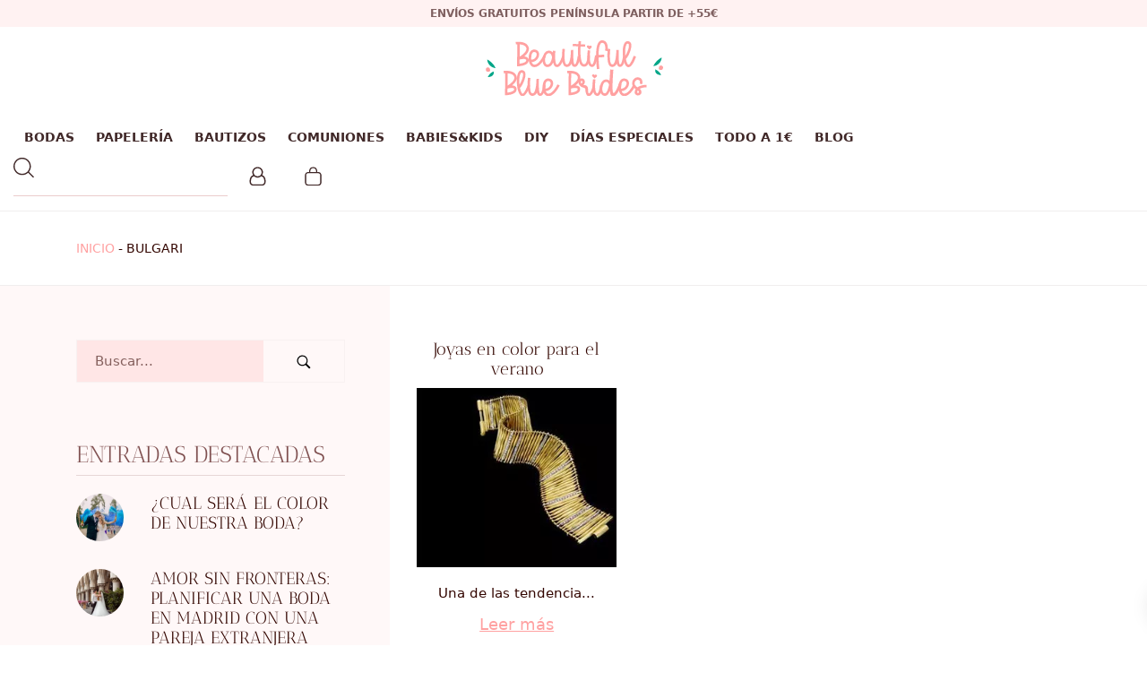

--- FILE ---
content_type: text/html; charset=UTF-8
request_url: https://www.beautifulbluebrides.com/tag/bulgari/
body_size: 31937
content:
<!DOCTYPE html>
<html lang="es" prefix="og: https://ogp.me/ns#">
<head>

    
    <meta charset="UTF-8">
    <meta name="viewport" content="width=device-width, initial-scale=1">
    <link rel="profile" href="https://gmpg.org/xfn/11">
    <meta http-equiv="X-UA-Compatible" content="IE=edge">

    <meta name="p:domain_verify" content="95c3e7031d9a4375e7a91750450673db">
            <link rel="preload" href="https://www.beautifulbluebrides.com/wp-content/uploads/sites/669/fonts/AnticDidone-Regular.woff2" as="font" type="font/woff2" crossorigin>

            
            <link rel="preload" href="https://www.beautifulbluebrides.com/wp-content/uploads/sites/669/fonts/AlohaMarch.woff2" as="font" type="font/woff2" crossorigin>

            
<!-- Optimización para motores de búsqueda de Rank Math -  https://rankmath.com/ -->
<title>Bulgari &bull; Beautiful Blue Brides</title>
<meta name="robots" content="follow, noindex"/>
<meta property="og:locale" content="es_ES" />
<meta property="og:type" content="article" />
<meta property="og:title" content="Bulgari &bull; Beautiful Blue Brides" />
<meta property="og:url" content="https://www.beautifulbluebrides.com/tag/bulgari/" />
<meta property="og:site_name" content="Beautiful Blue Brides" />
<meta property="article:publisher" content="https://www.facebook.com/BeautifulBlueBrides" />
<meta property="fb:admins" content="303548446986593" />
<meta name="twitter:card" content="summary_large_image" />
<meta name="twitter:title" content="Bulgari &bull; Beautiful Blue Brides" />
<meta name="twitter:label1" content="Entradas" />
<meta name="twitter:data1" content="1" />
<script type="application/ld+json" class="rank-math-schema">{"@context":"https://schema.org","@graph":[{"@type":"Organization","@id":"https://www.beautifulbluebrides.com/#organization","name":"Beautiful Blue Brides","url":"https://www.beautifulbluebrides.com","sameAs":["https://www.facebook.com/BeautifulBlueBrides"]},{"@type":"WebSite","@id":"https://www.beautifulbluebrides.com/#website","url":"https://www.beautifulbluebrides.com","name":"Beautiful Blue Brides","publisher":{"@id":"https://www.beautifulbluebrides.com/#organization"},"inLanguage":"es"},{"@type":"BreadcrumbList","@id":"https://www.beautifulbluebrides.com/tag/bulgari/#breadcrumb","itemListElement":[{"@type":"ListItem","position":"1","item":{"@id":"/","name":"Inicio"}},{"@type":"ListItem","position":"2","item":{"@id":"https://www.beautifulbluebrides.com/tag/bulgari/","name":"Bulgari"}}]},{"@type":"CollectionPage","@id":"https://www.beautifulbluebrides.com/tag/bulgari/#webpage","url":"https://www.beautifulbluebrides.com/tag/bulgari/","name":"Bulgari &bull; Beautiful Blue Brides","isPartOf":{"@id":"https://www.beautifulbluebrides.com/#website"},"inLanguage":"es","breadcrumb":{"@id":"https://www.beautifulbluebrides.com/tag/bulgari/#breadcrumb"}}]}</script>
<!-- /Plugin Rank Math WordPress SEO -->

<link rel='dns-prefetch' href='//elfsightcdn.com' />
<link rel='dns-prefetch' href='//capi-automation.s3.us-east-2.amazonaws.com' />
<link rel="alternate" type="application/rss+xml" title="Beautiful Blue Brides &raquo; Feed" href="https://www.beautifulbluebrides.com/feed/" />
<link rel="alternate" type="application/rss+xml" title="Beautiful Blue Brides &raquo; Feed de los comentarios" href="https://www.beautifulbluebrides.com/comments/feed/" />
<link rel="alternate" type="application/rss+xml" title="Beautiful Blue Brides &raquo; Etiqueta Bulgari del feed" href="https://www.beautifulbluebrides.com/tag/bulgari/feed/" />
<style id='wp-img-auto-sizes-contain-inline-css' type='text/css'>
img:is([sizes=auto i],[sizes^="auto," i]){contain-intrinsic-size:3000px 1500px}
/*# sourceURL=wp-img-auto-sizes-contain-inline-css */
</style>
<link rel='stylesheet' id='web-bootstrap-style-css' href='https://www.beautifulbluebrides.com/wp-content/themes/pom/assets/dist/css/base/bootstrap.min.css?ver=1.0.2' type='text/css' media='all' />
<link rel='stylesheet' id='web-flickity-style-css' href='https://www.beautifulbluebrides.com/wp-content/themes/pom/assets/dist/css/base/flickity.min.css?ver=1.0.2' type='text/css' media='all' />
<link rel='stylesheet' id='web-photoswipe-style-css' href='https://www.beautifulbluebrides.com/wp-content/themes/pom/assets/dist/css/base/photoswipe.min.css?ver=1.0.2' type='text/css' media='all' />
<link rel='stylesheet' id='web-jquery-datetimepicker-style-css' href='https://www.beautifulbluebrides.com/wp-content/themes/pom/assets/dist/css/base/datetimepicker.min.css?ver=1.0.2' type='text/css' media='all' />
<link rel='stylesheet' id='woocommerce-general-css' href='https://www.beautifulbluebrides.com/wp-content/plugins/woocommerce/assets/css/woocommerce.css?ver=1.0.2' type='text/css' media='all' />
<link rel='stylesheet' id='woocommerce-layout-css' href='https://www.beautifulbluebrides.com/wp-content/plugins/woocommerce/assets/css/woocommerce-layout.css?ver=1.0.2' type='text/css' media='all' />
<link rel='stylesheet' id='web-main-style-css' href='https://www.beautifulbluebrides.com/wp-content/uploads/sites/669/website.min.css?ver=1.0.2.1758618778' type='text/css' media='all' />
<link rel='stylesheet' id='web-woocommerce-css' href='https://www.beautifulbluebrides.com/wp-content/themes/pom/assets/css/woocommerce-full.css?ver=1.0.2' type='text/css' media='all' />
<link rel='stylesheet' id='woocommerce-smallscreen-css' href='https://www.beautifulbluebrides.com/wp-content/plugins/woocommerce/assets/css/woocommerce-smallscreen.css?ver=10.4.3' type='text/css' media='only screen and (max-width: 768px)' />
<style id='woocommerce-inline-inline-css' type='text/css'>
.woocommerce form .form-row .required { visibility: visible; }
/*# sourceURL=woocommerce-inline-inline-css */
</style>
<link rel='stylesheet' id='web-custom-styles-css' href='https://www.beautifulbluebrides.com/wp-content/uploads/sites/669/custom.css?ver=1.0.2.1758118679' type='text/css' media='all' />
<script type="text/template" id="tmpl-variation-template">
    <div class="woocommerce-variation-description">
        {{{ data.variation.variation_description }}}
    </div>

    <div class="woocommerce-variation-price">
        {{{ data.variation.price_html }}}
    </div>

    <div class="woocommerce-variation-availability">
        {{{ data.variation.availability_html }}}
    </div>
</script>
<script type="text/template" id="tmpl-unavailable-variation-template">
    <p>Lo sentimos, este producto no está disponible. Por favor selecciona otra combinación.</p>
</script>

        <script>
            !function(f,b,e,v,n,t,s)
            {if(f.fbq)return;n=f.fbq=function(){n.callMethod?
                n.callMethod.apply(n,arguments):n.queue.push(arguments)};
                if(!f._fbq)f._fbq=n;n.push=n;n.loaded=!0;n.version='2.0';
                n.queue=[];t=b.createElement(e);t.async=!0;
                t.src=v;s=b.getElementsByTagName(e)[0];
                s.parentNode.insertBefore(t,s)}(window,document,'script',
                'https://connect.facebook.net/en_US/fbevents.js');

            fbq('init', '2373144832715891');
            fbq('track', 'PageView');

            
                document.addEventListener('DOMContentLoaded', function() {
                    let inputs = document.querySelectorAll('input, textarea, select');

                    let intervalId;

                    for (let i = 0; i < inputs.length; i++) {
                        let input = inputs[i];

                        input.addEventListener("focus", function (e) {

                            // Whenever focus is done, the previous interval is cleared
                            clearInterval(intervalId);

                            let form = this.closest('form');
                            let formName = this.closest('form').getAttribute("name");
                            let seconds = 0;

                            // Check every second if a form is submitted
                            intervalId = setInterval(function() {

                                if (seconds > 40) {
                                    let json = formName ? {form: formName, page: 'https://www.beautifulbluebrides.com/joyas-en-color-para-el-verano/'} : {page: 'https://www.beautifulbluebrides.com/joyas-en-color-para-el-verano/'};
                                    fbq('trackCustom', 'uncompleted_request_a_call_form', json);
                                    clearInterval(intervalId);
                                }

                                seconds++;

                            }, 1000);

                            form.addEventListener("submit", function() {
                                clearInterval(intervalId);
                            }, false);

                        });
                    }
                });

                
                document.addEventListener('DOMContentLoaded', function() {

                    let forms = document.getElementsByTagName("form");

                    for (let i = 0; i < forms.length; i++) {

                        let form = forms[i];

                        form.addEventListener("submit", function (e) {
                            let formName = form.getAttribute("name");
                            let json = formName ? {form: formName, page: 'https://www.beautifulbluebrides.com/joyas-en-color-para-el-verano/'} : {page: 'https://www.beautifulbluebrides.com/joyas-en-color-para-el-verano/'};
                            fbq('trackCustom', 'submitted_request_a_call_form', json);
                        });
                    }

                });

                        </script>
        <noscript>
            <img height="1" width="1" src="https://www.facebook.com/tr?id=2373144832715891&ev=PageView&noscript=1"/>
        </noscript>

        <script type="text/javascript" src="https://www.beautifulbluebrides.com/wp-includes/js/jquery/jquery.min.js?ver=3.7.1" id="jquery-core-js"></script>
<script type="text/javascript" src="https://www.beautifulbluebrides.com/wp-content/plugins/woocommerce/assets/js/jquery-blockui/jquery.blockUI.min.js?ver=2.7.0-wc.10.4.3" id="wc-jquery-blockui-js" defer="defer" data-wp-strategy="defer"></script>
<script type="text/javascript" id="wc-add-to-cart-js-extra">
/* <![CDATA[ */
var wc_add_to_cart_params = {"ajax_url":"/wp-admin/admin-ajax.php","wc_ajax_url":"/?wc-ajax=%%endpoint%%","i18n_view_cart":"Ver carrito","cart_url":"https://www.beautifulbluebrides.com/carrito/","is_cart":"","cart_redirect_after_add":"yes"};
//# sourceURL=wc-add-to-cart-js-extra
/* ]]> */
</script>
<script type="text/javascript" src="https://www.beautifulbluebrides.com/wp-content/plugins/woocommerce/assets/js/frontend/add-to-cart.min.js?ver=10.4.3" id="wc-add-to-cart-js" defer="defer" data-wp-strategy="defer"></script>
<script type="text/javascript" src="https://www.beautifulbluebrides.com/wp-content/plugins/woocommerce/assets/js/js-cookie/js.cookie.min.js?ver=2.1.4-wc.10.4.3" id="wc-js-cookie-js" defer="defer" data-wp-strategy="defer"></script>
<script type="text/javascript" id="woocommerce-js-extra">
/* <![CDATA[ */
var woocommerce_params = {"ajax_url":"/wp-admin/admin-ajax.php","wc_ajax_url":"/?wc-ajax=%%endpoint%%","i18n_password_show":"Mostrar contrase\u00f1a","i18n_password_hide":"Ocultar contrase\u00f1a"};
//# sourceURL=woocommerce-js-extra
/* ]]> */
</script>
<script type="text/javascript" src="https://www.beautifulbluebrides.com/wp-content/plugins/woocommerce/assets/js/frontend/woocommerce.min.js?ver=10.4.3" id="woocommerce-js" defer="defer" data-wp-strategy="defer"></script>
	<noscript><style>.woocommerce-product-gallery{ opacity: 1 !important; }</style></noscript>
				<script  type="text/javascript">
				!function(f,b,e,v,n,t,s){if(f.fbq)return;n=f.fbq=function(){n.callMethod?
					n.callMethod.apply(n,arguments):n.queue.push(arguments)};if(!f._fbq)f._fbq=n;
					n.push=n;n.loaded=!0;n.version='2.0';n.queue=[];t=b.createElement(e);t.async=!0;
					t.src=v;s=b.getElementsByTagName(e)[0];s.parentNode.insertBefore(t,s)}(window,
					document,'script','https://connect.facebook.net/en_US/fbevents.js');
			</script>
			<!-- WooCommerce Facebook Integration Begin -->
			<script  type="text/javascript">

				fbq('init', '2373144832715891', {}, {
    "agent": "woocommerce_0-10.4.3-3.5.15"
});

				document.addEventListener( 'DOMContentLoaded', function() {
					// Insert placeholder for events injected when a product is added to the cart through AJAX.
					document.body.insertAdjacentHTML( 'beforeend', '<div class=\"wc-facebook-pixel-event-placeholder\"></div>' );
				}, false );

			</script>
			<!-- WooCommerce Facebook Integration End -->
			
        <!-- Google Analytics -->
        <script async src="https://www.googletagmanager.com/gtag/js?id=6482246559#asyncload"></script>
        <script>
            window.dataLayer = window.dataLayer || [];
            function gtag() {
                dataLayer.push(arguments);
            }
            gtag('js', new Date());
            gtag('config', '6482246559');

                    </script>
        <!-- Google Analytics -->

        
        <script>
            window.dataLayer = window.dataLayer || [];

            function gtag() {
                dataLayer.push(arguments);
            }

            gtag('consent', 'default', {
                'ad_storage': 'denied',
                'ad_user_data': 'denied',
                'ad_personalization': 'denied',
                'analytics_storage': 'denied'
            });
        </script>

        
            <script>
                (function(w,d,s,l,i){w[l]=w[l]||[];w[l].push({'gtm.start':
                        new Date().getTime(),event:'gtm.js'});var f=d.getElementsByTagName(s)[0],
                    j=d.createElement(s),dl=l!='dataLayer'?'&l='+l:'';j.async=true;j.src=
                    'https://www.googletagmanager.com/gtm.js?id='+i+dl;f.parentNode.insertBefore(j,f);
                })(window,document,'script','dataLayer', 'GTM-5DM2DJHN');
            </script>

            
        <script>
			        </script>

		<link rel="icon" href="https://www.beautifulbluebrides.com/wp-content/uploads/sites/669/2022/10/cropped-favicon-1-32x32.png" sizes="32x32" />
<link rel="icon" href="https://www.beautifulbluebrides.com/wp-content/uploads/sites/669/2022/10/cropped-favicon-1-192x192.png" sizes="192x192" />
<link rel="apple-touch-icon" href="https://www.beautifulbluebrides.com/wp-content/uploads/sites/669/2022/10/cropped-favicon-1-180x180.png" />
<meta name="msapplication-TileImage" content="https://www.beautifulbluebrides.com/wp-content/uploads/sites/669/2022/10/cropped-favicon-1-270x270.png" />

<link rel='stylesheet' id='wc-blocks-style-css' href='https://www.beautifulbluebrides.com/wp-content/plugins/woocommerce/assets/client/blocks/wc-blocks.css?ver=wc-10.4.3' type='text/css' media='all' />
<link rel='stylesheet' id='web-breadcrumbs-css' href='https://www.beautifulbluebrides.com/wp-content/themes/pom/assets/dist/css/blocks/breadcrumbs.min.css?ver=6.9' type='text/css' media='all' />
<link rel='stylesheet' id='web-menu-css' href='https://www.beautifulbluebrides.com/wp-content/themes/pom/assets/dist/css/blocks/menu.min.css?ver=6.9' type='text/css' media='all' />
<link rel='stylesheet' id='web-custom-post-856-styles-css' href='https://www.beautifulbluebrides.com/wp-content/uploads/sites/669/post-856.css?ver=1.0.2.1758118679' type='text/css' media='all' />
</head>

<body class="archive tag tag-bulgari tag-4629 wp-theme-pom web-header-1 theme-pom woocommerce-no-js group-blog hfeed">


            <noscript><iframe src="https://www.googletagmanager.com/ns.html?id=GTM-5DM2DJHN" height="0" width="0" style="display:none;visibility:hidden"></iframe></noscript>

            
<a href="#content" class="skip-link">Saltar al contenido principal</a>


<header class="web-header web-navbar-sticky   web-header-opaque web-header-full-width">
    
<div class="web-header-banner sticky-off">
    <p>Envíos gratuitos Península partir de +55€</p></div>

    <div class="web-logo-top">
        
<a href="https://www.beautifulbluebrides.com/" rel="home" class="web-nav-logo" aria-label="" title="" itemprop="url">
	<img class="web-hide-on-sm web-hide-on-xs" src="https://www.beautifulbluebrides.com/wp-content/uploads/sites/669/2022/10/logo-blanco-200.svg" alt="Beautiful Blue Brides" itemprop="logo"><img class="web-hide-on-lg web-hide-on-md" src="https://www.beautifulbluebrides.com/wp-content/uploads/sites/669/2022/11/logo-blanco-150.svg" alt="Beautiful Blue Brides" itemprop="logo"></a>
    </div>

    
<nav class="web-main-nav sticky web-navbar fw-600 text-uppercase lh-1-5 fs-14">
    <div class="container-fluid">
        <div class="web-nav-table web-centered-icons">
            <ul class="web-nav align-center hidden-md-down"><li id="menu-item-40593-menu-1" class="main-menu-item  menu-item-even menu-item-depth-0  menu-item menu-item-type-taxonomy menu-item-object-product_cat menu-item-has-children web-drop-item web-mega-item web-drop-item"><a href="https://www.beautifulbluebrides.com/bodas/" class="menu-link main-menu-link"><span><span class="web-nav-item-content"><span class="web-nav-item-title">BODAS</span></span></span></a><div class="dropdown"><ul><li><ul>	<li id="menu-item-39789-menu-1" class="sub-menu-item  menu-item-odd menu-item-depth-1  menu-item menu-item-type-post_type menu-item-object-reusable_block"><div class="mega-menu-reusable-block"><p>
                        <div class="row align-items-center ">

                            
    <div class=" align-center term-label">
        
            <a class="text-main-5 custom" href="https://www.beautifulbluebrides.com/bodas/porta-alianzas-y-arras/">
                PORTA ALIANZAS Y ARRAS PARA BODAS            </a>

                </div>

                            </div>

                        
                        <div class="row align-items-center ">

                            
    <div class=" align-center term-label">
        
            <a class="text-main-5 custom" href="https://www.beautifulbluebrides.com/bodas/perchas-personalizadas/">
                PERCHAS BODA            </a>

                </div>

                            </div>

                        
                        <div class="row align-items-center ">

                            
    <div class=" align-center term-label">
        
            <a class="text-main-5 custom" href="https://www.beautifulbluebrides.com/bodas/organizacion-de-las-mesas/">
                ORGANIZACIÓN DE LAS MESAS            </a>

                </div>

                            </div>

                        
                        <div class="row align-items-center ">

                            
    <div class=" align-center term-label">
        
            <a class="text-main-5 custom" href="https://www.beautifulbluebrides.com/bodas/marca-sitios/">
                MARCA SITIOS            </a>

                </div>

                            </div>

                        
                        <div class="row align-items-center ">

                            
    <div class=" align-center term-label">
        
            <a class="text-main-5 custom" href="https://www.beautifulbluebrides.com/bodas/diy/">
                DIY            </a>

                </div>

                            </div>

                        
                        <div class="row align-items-center ">

                            
    <div class=" align-center term-label">
        
            <a class="text-main-5 custom" href="https://www.beautifulbluebrides.com/bodas/detalles-invitados/">
                DETALLES INVITADOS            </a>

                </div>

                            </div>

                        
                        <div class="row align-items-center ">

                            
    <div class=" align-center term-label">
        
            <a class="text-main-5 custom" href="https://www.beautifulbluebrides.com/bodas/detalles-especiales/">
                DETALLES ESPECIALES            </a>

                </div>

                            </div>

                        
                        <div class="row align-items-center ">

                            
    <div class=" align-center term-label">
        
            <a class="text-main-5 custom" href="https://www.beautifulbluebrides.com/bodas/descargables-gratis-boda/">
                DESCARGABLES GRATIS            </a>

                </div>

                            </div>

                        
                        <div class="row align-items-center ">

                            
    <div class=" align-center term-label">
        
            <a class="text-main-5 custom" href="https://www.beautifulbluebrides.com/bodas/carteles-para-bodas/">
                CARTELES PARA BODAS            </a>

                </div>

                            </div>

                        
                        <div class="row align-items-center ">

                            
    <div class=" align-center term-label">
        
            <a class="text-main-5 custom" href="https://www.beautifulbluebrides.com/bodas/banderolas-y-guirnaldas/">
                BANDEROLAS Y GUIRNALDAS            </a>

                </div>

                            </div>

                        
                        <div class="row align-items-center ">

                            
    <div class=" align-center term-label">
        
            <a class="text-main-5 custom" href="https://www.beautifulbluebrides.com/bodas/arboles-de-huellas/">
                ÁRBOLES DE HUELLAS            </a>

                </div>

                            </div>

                        </p>
</div></ul></li></ul></div></li><li id="menu-item-40594-menu-1" class="main-menu-item  menu-item-even menu-item-depth-0  menu-item menu-item-type-taxonomy menu-item-object-product_cat menu-item-has-children web-drop-item web-mega-item web-drop-item"><a href="https://www.beautifulbluebrides.com/papeleria/" class="menu-link main-menu-link"><span><span class="web-nav-item-content"><span class="web-nav-item-title">PAPELERÍA</span></span></span></a><div class="dropdown"><ul><li><ul>	<li id="menu-item-39805-menu-1" class="sub-menu-item  menu-item-odd menu-item-depth-1  menu-item menu-item-type-post_type menu-item-object-reusable_block"><div class="mega-menu-reusable-block"><p>
                        <div class="row align-items-center ">

                            
    <div class=" align-center term-label">
        
            <a class="text-main-5 custom" href="https://www.beautifulbluebrides.com/papeleria/tarjeta-numero-de-cuenta/">
                TARJETAS NÚMERO DE CUENTA            </a>

                </div>

                            </div>

                        
                        <div class="row align-items-center ">

                            
    <div class=" align-center term-label">
        
            <a class="text-main-5 custom" href="https://www.beautifulbluebrides.com/papeleria/sobres/">
                SOBRES            </a>

                </div>

                            </div>

                        
                        <div class="row align-items-center ">

                            
    <div class=" align-center term-label">
        
            <a class="text-main-5 custom" href="https://www.beautifulbluebrides.com/papeleria/pegatinas/">
                PEGATINAS            </a>

                </div>

                            </div>

                        
                        <div class="row align-items-center ">

                            
    <div class=" align-center term-label">
        
            <a class="text-main-5 custom" href="https://www.beautifulbluebrides.com/papeleria/pai-pai/">
                PAI PAI            </a>

                </div>

                            </div>

                        
                        <div class="row align-items-center ">

                            
    <div class=" align-center term-label">
        
            <a class="text-main-5 custom" href="https://www.beautifulbluebrides.com/papeleria/minutas-y-menus/">
                MINUTAS Y MENÚS            </a>

                </div>

                            </div>

                        
                        <div class="row align-items-center ">

                            
    <div class=" align-center term-label">
        
            <a class="text-main-5 custom" href="https://www.beautifulbluebrides.com/papeleria/meseros/">
                MESEROS            </a>

                </div>

                            </div>

                        
                        <div class="row align-items-center ">

                            
    <div class=" align-center term-label">
        
            <a class="text-main-5 custom" href="https://www.beautifulbluebrides.com/papeleria/libros-de-firmas/">
                LIBROS DE FIRMAS            </a>

                </div>

                            </div>

                        
                        <div class="row align-items-center ">

                            
    <div class=" align-center term-label">
        
            <a class="text-main-5 custom" href="https://www.beautifulbluebrides.com/papeleria/lagrimas-de-felicidad/">
                LÁGRIMAS DE FELICIDAD            </a>

                </div>

                            </div>

                        
                        <div class="row align-items-center ">

                            
    <div class=" align-center term-label">
        
            <a class="text-main-5 custom" href="https://www.beautifulbluebrides.com/papeleria/kit-de-supervivencia/">
                KIT DE SUPERVIVENCIA            </a>

                </div>

                            </div>

                        
                        <div class="row align-items-center ">

                            
    <div class=" align-center term-label">
        
            <a class="text-main-5 custom" href="https://www.beautifulbluebrides.com/papeleria/invitaciones-de-boda/">
                INVITACIONES DE BODA            </a>

                </div>

                            </div>

                        
                        <div class="row align-items-center ">

                            
    <div class=" align-center term-label">
        
            <a class="text-main-5 custom" href="https://www.beautifulbluebrides.com/papeleria/etiquetas-personalizadas/">
                ETIQUETAS PERSONALIZADAS            </a>

                </div>

                            </div>

                        
                        <div class="row align-items-center ">

                            
    <div class=" align-center term-label">
        
            <a class="text-main-5 custom" href="https://www.beautifulbluebrides.com/papeleria/conos/">
                CONOS            </a>

                </div>

                            </div>

                        
                        <div class="row align-items-center ">

                            
    <div class=" align-center term-label">
        
            <a class="text-main-5 custom" href="https://www.beautifulbluebrides.com/papeleria/bolsitas-de-arroz/">
                BOLSITAS DE ARROZ            </a>

                </div>

                            </div>

                        
                        <div class="row align-items-center ">

                            
    <div class=" align-center term-label">
        
            <a class="text-main-5 custom" href="https://www.beautifulbluebrides.com/papeleria/bengalas/">
                BENGALAS            </a>

                </div>

                            </div>

                        
                        <div class="row align-items-center ">

                            
    <div class=" align-center term-label">
        
            <a class="text-main-5 custom" href="https://www.beautifulbluebrides.com/papeleria/tarjetas-de-agradecimiento/">
                AGRADECIMIENTO            </a>

                </div>

                            </div>

                        </p>
</div></ul></li></ul></div></li><li id="menu-item-39793-menu-1" class="main-menu-item  menu-item-even menu-item-depth-0  menu-item menu-item-type-taxonomy menu-item-object-product_cat"><a href="https://www.beautifulbluebrides.com/bautizos/" class="menu-link main-menu-link"><span><span class="web-nav-item-content"><span class="web-nav-item-title">BAUTIZOS</span></span></span></a></li><li id="menu-item-40595-menu-1" class="main-menu-item  menu-item-even menu-item-depth-0  menu-item menu-item-type-taxonomy menu-item-object-product_cat menu-item-has-children web-drop-item web-mega-item web-drop-item"><a href="https://www.beautifulbluebrides.com/comuniones/" class="menu-link main-menu-link"><span><span class="web-nav-item-content"><span class="web-nav-item-title">COMUNIONES</span></span></span></a><div class="dropdown"><ul><li><ul>	<li id="menu-item-39808-menu-1" class="sub-menu-item  menu-item-odd menu-item-depth-1  menu-item menu-item-type-post_type menu-item-object-reusable_block"><div class="mega-menu-reusable-block"><p>
                        <div class="row align-items-center ">

                            
    <div class=" align-center term-label">
        
            <a class="text-main-5 custom" href="https://www.beautifulbluebrides.com/comuniones/perchas-comunion/">
                PERCHAS COMUNIÓN            </a>

                </div>

                            </div>

                        
                        <div class="row align-items-center ">

                            
    <div class=" align-center term-label">
        
            <a class="text-main-5 custom" href="https://www.beautifulbluebrides.com/comuniones/papeleria-comuniones/">
                PAPELERÍA COMUNIÓN            </a>

                </div>

                            </div>

                        
                        <div class="row align-items-center ">

                            
    <div class=" align-center term-label">
        
            <a class="text-main-5 custom" href="https://www.beautifulbluebrides.com/comuniones/detalles-de-comunion/">
                DETALLES COMUNIÓN            </a>

                </div>

                            </div>

                        
                        <div class="row align-items-center ">

                            
    <div class=" align-center term-label">
        
            <a class="text-main-5 custom" href="https://www.beautifulbluebrides.com/comuniones/carteles-comunion/">
                CARTELES COMUNIÓN            </a>

                </div>

                            </div>

                        </p>
</div></ul></li></ul></div></li><li id="menu-item-40596-menu-1" class="main-menu-item  menu-item-even menu-item-depth-0  menu-item menu-item-type-taxonomy menu-item-object-product_cat menu-item-has-children web-drop-item web-mega-item web-drop-item"><a href="https://www.beautifulbluebrides.com/babieskids/" class="menu-link main-menu-link"><span><span class="web-nav-item-content"><span class="web-nav-item-title">BABIES&amp;KIDS</span></span></span></a><div class="dropdown"><ul><li><ul>	<li id="menu-item-39785-menu-1" class="sub-menu-item  menu-item-odd menu-item-depth-1  menu-item menu-item-type-post_type menu-item-object-reusable_block"><div class="mega-menu-reusable-block"><p>
                        <div class="row align-items-center ">

                            
    <div class=" align-center term-label">
        
            <a class="text-main-5 custom" href="https://www.beautifulbluebrides.com/babieskids/vuelta-al-cole/">
                VUELTA AL COLE            </a>

                </div>

                            </div>

                        
                        <div class="row align-items-center ">

                            
    <div class=" align-center term-label">
        
            <a class="text-main-5 custom" href="https://www.beautifulbluebrides.com/babieskids/textil/">
                TEXTIL            </a>

                </div>

                            </div>

                        
                        <div class="row align-items-center ">

                            
    <div class=" align-center term-label">
        
            <a class="text-main-5 custom" href="https://www.beautifulbluebrides.com/babieskids/reveladores-de-sexo/">
                REVELADORES DE SEXO            </a>

                </div>

                            </div>

                        
                        <div class="row align-items-center ">

                            
    <div class=" align-center term-label">
        
            <a class="text-main-5 custom" href="https://www.beautifulbluebrides.com/babieskids/perchas/">
                PERCHAS            </a>

                </div>

                            </div>

                        
                        <div class="row align-items-center ">

                            
    <div class=" align-center term-label">
        
            <a class="text-main-5 custom" href="https://www.beautifulbluebrides.com/babieskids/decoracion-babies-kids/">
                DECORACIÓN            </a>

                </div>

                            </div>

                        
                        <div class="row align-items-center ">

                            
    <div class=" align-center term-label">
        
            <a class="text-main-5 custom" href="https://www.beautifulbluebrides.com/babieskids/cumpleanosbabieskids/">
                CUMPLEAÑOS BABIESKIDS            </a>

                </div>

                            </div>

                        
                        <div class="row align-items-center ">

                            
    <div class=" align-center term-label">
        
            <a class="text-main-5 custom" href="https://www.beautifulbluebrides.com/babieskids/cumple-mes/">
                CUMPLE MES            </a>

                </div>

                            </div>

                        
                        <div class="row align-items-center ">

                            
    <div class=" align-center term-label">
        
            <a class="text-main-5 custom" href="https://www.beautifulbluebrides.com/babieskids/carteles-babieskids/">
                CARTELES babieskids            </a>

                </div>

                            </div>

                        
                        <div class="row align-items-center ">

                            
    <div class=" align-center term-label">
        
            <a class="text-main-5 custom" href="https://www.beautifulbluebrides.com/babieskids/cajas-natalicio/">
                CAJAS NATALICIO            </a>

                </div>

                            </div>

                        
                        <div class="row align-items-center ">

                            
    <div class=" align-center term-label">
        
            <a class="text-main-5 custom" href="https://www.beautifulbluebrides.com/babieskids/babyshower/">
                Babyshower - Party Decoración e ideas            </a>

                </div>

                            </div>

                        </p>
</div></ul></li></ul></div></li><li id="menu-item-40597-menu-1" class="main-menu-item  menu-item-even menu-item-depth-0  menu-item menu-item-type-taxonomy menu-item-object-product_cat menu-item-has-children web-drop-item web-mega-item web-drop-item"><a href="https://www.beautifulbluebrides.com/bodas/diy/" class="menu-link main-menu-link"><span><span class="web-nav-item-content"><span class="web-nav-item-title">DIY</span></span></span></a><div class="dropdown"><ul><li><ul>	<li id="menu-item-39799-menu-1" class="sub-menu-item  menu-item-odd menu-item-depth-1  menu-item menu-item-type-post_type menu-item-object-reusable_block"><div class="mega-menu-reusable-block"><p></p>
</div></ul></li></ul></div></li><li id="menu-item-40598-menu-1" class="main-menu-item  menu-item-even menu-item-depth-0  menu-item menu-item-type-taxonomy menu-item-object-product_cat menu-item-has-children web-drop-item web-mega-item web-drop-item"><a href="https://www.beautifulbluebrides.com/dias-especiales/" class="menu-link main-menu-link"><span><span class="web-nav-item-content"><span class="web-nav-item-title">DÍAS ESPECIALES</span></span></span></a><div class="dropdown"><ul><li><ul>	<li id="menu-item-39795-menu-1" class="sub-menu-item  menu-item-odd menu-item-depth-1  menu-item menu-item-type-post_type menu-item-object-reusable_block"><div class="mega-menu-reusable-block"><p>
                        <div class="row align-items-center ">

                            
    <div class=" align-center term-label">
        
            <a class="text-main-5 custom" href="https://www.beautifulbluebrides.com/dias-especiales/toppers-personalizados/">
                TOPPERS PERSONALIZADOS            </a>

                </div>

                            </div>

                        
                        <div class="row align-items-center ">

                            
    <div class=" align-center term-label">
        
            <a class="text-main-5 custom" href="https://www.beautifulbluebrides.com/dias-especiales/san-valentin/">
                REGALOS PARA PAREJAS            </a>

                </div>

                            </div>

                        
                        <div class="row align-items-center ">

                            
    <div class=" align-center term-label">
        
            <a class="text-main-5 custom" href="https://www.beautifulbluebrides.com/dias-especiales/profes/">
                PROFES            </a>

                </div>

                            </div>

                        
                        <div class="row align-items-center ">

                            
    <div class=" align-center term-label">
        
            <a class="text-main-5 custom" href="https://www.beautifulbluebrides.com/dias-especiales/navidad/">
                NAVIDAD            </a>

                </div>

                            </div>

                        
                        <div class="row align-items-center ">

                            
    <div class=" align-center term-label">
        
            <a class="text-main-5 custom" href="https://www.beautifulbluebrides.com/dias-especiales/ideas-regalo/">
                IDEAS REGALO            </a>

                </div>

                            </div>

                        
                        <div class="row align-items-center ">

                            
    <div class=" align-center term-label">
        
            <a class="text-main-5 custom" href="https://www.beautifulbluebrides.com/dias-especiales/halloween/">
                HALLOWEEN            </a>

                </div>

                            </div>

                        
                        <div class="row align-items-center ">

                            
    <div class=" align-center term-label">
        
            <a class="text-main-5 custom" href="https://www.beautifulbluebrides.com/dias-especiales/dia-del-padre/">
                DÍA DEL PADRE            </a>

                </div>

                            </div>

                        
                        <div class="row align-items-center ">

                            
    <div class=" align-center term-label">
        
            <a class="text-main-5 custom" href="https://www.beautifulbluebrides.com/dias-especiales/dia-de-la-madre/">
                DIA DE LA MADRE            </a>

                </div>

                            </div>

                        
                        <div class="row align-items-center ">

                            
    <div class=" align-center term-label">
        
            <a class="text-main-5 custom" href="https://www.beautifulbluebrides.com/dias-especiales/descargables-gratis/">
                DESCARGABLES GRATIS            </a>

                </div>

                            </div>

                        
                        <div class="row align-items-center ">

                            
    <div class=" align-center term-label">
        
            <a class="text-main-5 custom" href="https://www.beautifulbluebrides.com/dias-especiales/cumpleanos/">
                CUMPLEAÑOS            </a>

                </div>

                            </div>

                        </p>
</div></ul></li></ul></div></li><li id="menu-item-39794-menu-1" class="main-menu-item  menu-item-even menu-item-depth-0  menu-item menu-item-type-taxonomy menu-item-object-product_cat"><a href="https://www.beautifulbluebrides.com/rebajas/" class="menu-link main-menu-link"><span><span class="web-nav-item-content"><span class="web-nav-item-title">TODO A 1€</span></span></span></a></li><li id="menu-item-40569-menu-1" class="main-menu-item  menu-item-even menu-item-depth-0  menu-item menu-item-type-post_type menu-item-object-page"><a href="https://www.beautifulbluebrides.com/blog/" class="menu-link main-menu-link"><span><span class="web-nav-item-content"><span class="web-nav-item-title">Blog</span></span></span></a></li></ul>
            <ul class="web-nav align-right web-nav-icons">

                <li class="web-search-inline web-hide-on-md web-hide-on-sm web-hide-on-xs">
<div class="web-search">
            <form action="https://www.beautifulbluebrides.com">
            <fieldset class="form-group web-search-field">
                <input type="text" class="form-control" id="searchInput" placeholder="Buscar..." name="s">
                <input type="hidden" name="post_type" value="product">                <label for="searchInput"><i class="icon web-svg-icon pomicons simple-search"><svg xmlns="http://www.w3.org/2000/svg" viewBox="0 0 39.7 38.7" width="20" height="20"><path d="M39.7 36.9L30 27.2c2.3-2.9 3.6-6.5 3.6-10.4C33.6 7.5 26.1 0 16.8 0S0 7.5 0 16.8s7.5 16.8 16.8 16.8c4.4 0 8.5-1.7 11.5-4.6l9.7 9.7 1.7-1.8zm-22.9-5.8c-7.9 0-14.3-6.4-14.3-14.3S8.9 2.5 16.8 2.5s14.3 6.4 14.3 14.3-6.4 14.3-14.3 14.3z"  /></svg></i></label>
                <img class="spinner" src="https://www.beautifulbluebrides.com/wp-content/themes/pom/assets/img/loading.svg" alt="Spinner">
            </fieldset>
        </form>
            </div>

</li>
    <li class="single-icon web-hide-on-lg">
        <a href="#" class="web-search-toggle no-effect-on-link" aria-label="Buscar">
            <span class="toggle-main-icon"><i class="icon web-svg-icon pomicons simple-search"><svg xmlns="http://www.w3.org/2000/svg" viewBox="0 0 39.7 38.7" width="20" height="20"><path d="M39.7 36.9L30 27.2c2.3-2.9 3.6-6.5 3.6-10.4C33.6 7.5 26.1 0 16.8 0S0 7.5 0 16.8s7.5 16.8 16.8 16.8c4.4 0 8.5-1.7 11.5-4.6l9.7 9.7 1.7-1.8zm-22.9-5.8c-7.9 0-14.3-6.4-14.3-14.3S8.9 2.5 16.8 2.5s14.3 6.4 14.3 14.3-6.4 14.3-14.3 14.3z"  /></svg></i></span>
            <span class="toggle-close-icon"><i class="icon web-svg-icon ionicons android-close"><svg xmlns="http://www.w3.org/2000/svg" width="20" height="20" viewBox="0 0 512 512"><path d="M405 136.798L375.202 107 256 226.202 136.798 107 107 136.798 226.202 256 107 375.202 136.798 405 256 285.798 375.202 405 405 375.202 285.798 256z"/></svg></i></span>
        </a>
    </li>

    
<!-- START: Login / Register -->
<li class="main-menu-item single-icon web-drop-item">
    <a href="#" class="menu-link" aria-label="Mi cuenta">
        <span>
                        <span class="web-nav-item-content">
                <span class="web-nav-item-title"><i class="icon web-svg-icon fontawesome user-o"><svg version="1.1" xmlns="http://www.w3.org/2000/svg" width="20" height="20" viewBox="0 0 24 28"><path d="M18.766 12.25c2.203 0.641 5.234 2.812 5.234 9.922 0 3.219-2.391 5.828-5.328 5.828h-13.344c-2.938 0-5.328-2.609-5.328-5.828 0-7.109 3.031-9.281 5.234-9.922-0.781-1.234-1.234-2.688-1.234-4.25 0-4.406 3.594-8 8-8s8 3.594 8 8c0 1.563-0.453 3.016-1.234 4.25zM12 2c-3.313 0-6 2.688-6 6s2.688 6 6 6 6-2.688 6-6-2.688-6-6-6zM18.672 26c1.828 0 3.328-1.703 3.328-3.828 0-4.922-1.656-8-4.75-8.156-1.406 1.234-3.234 1.984-5.25 1.984s-3.844-0.75-5.25-1.984c-3.094 0.156-4.75 3.234-4.75 8.156 0 2.125 1.5 3.828 3.328 3.828h13.344z"></path></svg></i></span>
            </span>
        </span>
            </a>
    <div class="dropdown my-account-dropdown">
        <div class="web-sign-form">
            <div class="web-sign-form-container">
                
                    <form id="web_login_form" class="web-sign-form-login active" method="post" action="https://www.beautifulbluebrides.com/tag/bulgari/">
                        <input type="hidden" name="pom_login_form_submitted" value="1">
                        <input type="hidden" name="redirect_url" value="https://www.beautifulbluebrides.com/mi-cuenta/">
                        <h4>Iniciar sesión</h4>
                        <p class="status"></p>

                        <input aria-label="Usuario o Email" id="username" class="form-control required" type="text" name="username" placeholder="Nombre de usuario o correo electrónico">
                        <div class="web-gap-20"></div>

                        <input aria-label="Contraseña" id="password" class="form-control required" type="password" name="password" placeholder="Contraseña">
                        <div class="web-gap-20"></div>

                        <div class="form-check pull-left">
                            <label class="form-check-label">
                                <input type="checkbox" name="remember_me" class="form-check-input"> Recuérdame                            </label>
                        </div>
                        <input class="web-btn web-btn-color-white text-dark-1 pull-right submit_button" type="submit" value="Iniciar sesión">

                        <div class="clearfix"></div>
                        <div class="web-gap-20"></div>
                        <div class="text-right">
                            
                                <a class="web-sign-form-register-toggle" href="#">Registrarse</a> |

                                                            <a class="web-sign-form-lost-toggle" href="#">¿Perdiste la contraseña?</a>
                        </div>
                    </form>

                    
                    <form method="post" class="web-sign-form-register woocommerce-form woocommerce-form-register register"  >
                        <h4>Registrarse</h4>

                        
                        <p class="woocommerce-form-row woocommerce-form-row--wide form-row form-row-wide">
                            <label for="reg_email">Dirección de correo electrónico&nbsp;<span class="required">*</span></label>
                            <input type="email" class="form-control woocommerce-Input woocommerce-Input--text input-text" name="email" id="reg_email" autocomplete="email" value=""/>                        </p>

                        
                            <p class="woocommerce-form-row woocommerce-form-row--wide form-row form-row-wide">
                                <label for="reg_password">Contraseña&nbsp;<span class="required">*</span></label>
                                <input type="password" class="form-control woocommerce-Input woocommerce-Input--text input-text" name="password" id="reg_password" autocomplete="new-password"/>
                                <span id="woocommerce-password-strength"></span>
                            </p>

                            
                        <p class="woocommerce-form-row form-row">
                            <input type="hidden" id="woocommerce-register-nonce" name="woocommerce-register-nonce" value="3eb1b40686" /><input type="hidden" name="_wp_http_referer" value="/tag/bulgari/" />                            <button type="submit" class="web-btn woocommerce-Button woocommerce-button button woocommerce-form-register__submit" name="register" value="Registrarse">Registrarse</button>
                        </p>

                        <div class="clearfix"></div>
                        <div class="web-gap-20"></div>
                        <a class="web-sign-form-login-toggle pull-right" href="#">Volver al inicio de sesión</a>
                    </form>

                    
                <form class="web-sign-form-lost" action="#">
                    <h4>Contraseña perdida</h4>

                    <a class="text-link" href="https://www.beautifulbluebrides.com/mi-cuenta/contrasena-perdida/">
                        ¿Perdiste la contraseña?                    </a>

                    <input aria-label="Usuario o Email" class="form-control" type="text" placeholder="Usuario o Email">
                    <div class="web-gap-20"></div>

                    <button class="web-btn web-btn-color-white text-dark-1 pull-right">Obtener nueva contraseña</button>

                    <div class="clearfix"></div>
                    <div class="web-gap-20"></div>
                    <a class="web-sign-form-login-toggle pull-right" href="#">Volver a Iniciar sesión</a>
                </form>
            </div>
        </div>
    </div>
</li>

    <li class="single-icon cart-menu ">
        <a href="#" class="no-effect-on-link" data-nav-toggle="#web-side-cart" aria-label="Carrito">
            <span><i class="icon web-svg-icon pomicons rounded-cart"><svg xmlns="http://www.w3.org/2000/svg" viewBox="0 0 33.9 38.8" width="20" height="20"><path d="M27.4 10.5h-2.1V8.4C25.3 3.7 21.6 0 17 0S8.6 3.7 8.6 8.4v2.2H6.5C2.9 10.5 0 13.4 0 17v15.3c0 3.6 2.9 6.5 6.5 6.5h21c3.6 0 6.5-2.9 6.5-6.5V17c-.1-3.6-3-6.5-6.6-6.5zM11.1 8.4c0-3.2 2.6-5.9 5.9-5.9s5.9 2.6 5.9 5.9v2.2H11.1V8.4zm20.3 23.9c0 2.2-1.8 4-4 4h-21c-2.2 0-4-1.8-4-4V17c0-2.2 1.8-4 4-4h21c2.2 0 4 1.8 4 4v15.3z"  /></svg></i></span>
            <span class="cart-count web-badge fade" id="web_small_cart_count"></span>
        </a>
        <div class="cart-content dropdown bg-main-11 text-main-5">
                    </div>
    </li>

    
                    <li class="single-icon hidden-lg-up">
                        <a href="#" class="web-mobile-toggle no-effect-on-link" data-nav-toggle="#web-nav-mobile" aria-label="Menú de hamburguesa navegación">
                            <span class="toggle-main-icon text-main-5"><i class="icon web-svg-icon pomicons menu-burger-2"><svg xmlns="http://www.w3.org/2000/svg" viewBox="0 0 86 86" width="20" height="20"><path d="M.2 16.2h86V22H.2zM.2 40.4h65.9v5.8H.2zM.2 64.5h45.7v5.8H.2z"/></svg>
</i></span>
                            <span class="toggle-close-icon"><i class="icon web-svg-icon ionicons android-close"><svg xmlns="http://www.w3.org/2000/svg" width="20" height="20" viewBox="0 0 512 512"><path d="M405 136.798L375.202 107 256 226.202 136.798 107 107 136.798 226.202 256 107 375.202 136.798 405 256 285.798 375.202 405 405 375.202 285.798 256z"/></svg></i></span>
                        </a>
                    </li>

                    
            </ul>
        </div>
    </div>
</nav>


</header>
<header class="web-header-secondary">

	
<div id="web-nav-mobile" class="web-navbar web-navbar-side hidden-lg-up web-navbar-left-side web-navbar-lg align-left web-navbar-overlay-content bg-main-1 text-main-15">
    <div class="web-navbar-bg">
        <div class="bg-image"></div>
    </div>

    
    <div class="web-nav-table">
        <div class="web-nav-row">
            
                <a href="https://www.beautifulbluebrides.com/" rel="home" class="web-nav-logo" aria-label="Beautiful Blue Brides" title="Beautiful Blue Brides">
                    <img src="https://www.beautifulbluebrides.com/wp-content/uploads/sites/669/2022/11/logo-blanco-150.svg" alt="Beautiful Blue Brides">
                </a>

                
            <span class="web-mobile-toggle no-effect-on-link db align-right" data-nav-toggle="#web-nav-mobile"><i class="icon web-svg-icon feather x"><svg xmlns="http://www.w3.org/2000/svg" width="20" height="20" fill="none" stroke="currentColor" stroke-linecap="round" stroke-linejoin="round" stroke-width="2" class="feather feather-x" viewBox="0 0 24 24"><path d="M18 6L6 18M6 6l12 12"/></svg></i></span>
        </div>
        <div class="web-nav-row web-nav-row-full web-nav-row-center">
            <div class="web-navbar-mobile-content">
                <ul class="web-nav hidden-lg-up"><li id="menu-item-40593-menu-1" class="main-menu-item  menu-item-even menu-item-depth-0  menu-item menu-item-type-taxonomy menu-item-object-product_cat menu-item-has-children web-drop-item web-mega-item web-drop-item"><a href="https://www.beautifulbluebrides.com/bodas/" class="menu-link main-menu-link"><span><span class="web-nav-item-content"><span class="web-nav-item-title">BODAS</span></span></span></a><div class="dropdown"><ul><li><ul>	<li id="menu-item-39789-menu-1" class="sub-menu-item  menu-item-odd menu-item-depth-1  menu-item menu-item-type-post_type menu-item-object-reusable_block"><div class="mega-menu-reusable-block"><p>
                        <div class="row align-items-center ">

                            
    <div class=" align-center term-label">
        
            <a class="text-main-5 custom" href="https://www.beautifulbluebrides.com/bodas/porta-alianzas-y-arras/">
                PORTA ALIANZAS Y ARRAS PARA BODAS            </a>

                </div>

                            </div>

                        
                        <div class="row align-items-center ">

                            
    <div class=" align-center term-label">
        
            <a class="text-main-5 custom" href="https://www.beautifulbluebrides.com/bodas/perchas-personalizadas/">
                PERCHAS BODA            </a>

                </div>

                            </div>

                        
                        <div class="row align-items-center ">

                            
    <div class=" align-center term-label">
        
            <a class="text-main-5 custom" href="https://www.beautifulbluebrides.com/bodas/organizacion-de-las-mesas/">
                ORGANIZACIÓN DE LAS MESAS            </a>

                </div>

                            </div>

                        
                        <div class="row align-items-center ">

                            
    <div class=" align-center term-label">
        
            <a class="text-main-5 custom" href="https://www.beautifulbluebrides.com/bodas/marca-sitios/">
                MARCA SITIOS            </a>

                </div>

                            </div>

                        
                        <div class="row align-items-center ">

                            
    <div class=" align-center term-label">
        
            <a class="text-main-5 custom" href="https://www.beautifulbluebrides.com/bodas/diy/">
                DIY            </a>

                </div>

                            </div>

                        
                        <div class="row align-items-center ">

                            
    <div class=" align-center term-label">
        
            <a class="text-main-5 custom" href="https://www.beautifulbluebrides.com/bodas/detalles-invitados/">
                DETALLES INVITADOS            </a>

                </div>

                            </div>

                        
                        <div class="row align-items-center ">

                            
    <div class=" align-center term-label">
        
            <a class="text-main-5 custom" href="https://www.beautifulbluebrides.com/bodas/detalles-especiales/">
                DETALLES ESPECIALES            </a>

                </div>

                            </div>

                        
                        <div class="row align-items-center ">

                            
    <div class=" align-center term-label">
        
            <a class="text-main-5 custom" href="https://www.beautifulbluebrides.com/bodas/descargables-gratis-boda/">
                DESCARGABLES GRATIS            </a>

                </div>

                            </div>

                        
                        <div class="row align-items-center ">

                            
    <div class=" align-center term-label">
        
            <a class="text-main-5 custom" href="https://www.beautifulbluebrides.com/bodas/carteles-para-bodas/">
                CARTELES PARA BODAS            </a>

                </div>

                            </div>

                        
                        <div class="row align-items-center ">

                            
    <div class=" align-center term-label">
        
            <a class="text-main-5 custom" href="https://www.beautifulbluebrides.com/bodas/banderolas-y-guirnaldas/">
                BANDEROLAS Y GUIRNALDAS            </a>

                </div>

                            </div>

                        
                        <div class="row align-items-center ">

                            
    <div class=" align-center term-label">
        
            <a class="text-main-5 custom" href="https://www.beautifulbluebrides.com/bodas/arboles-de-huellas/">
                ÁRBOLES DE HUELLAS            </a>

                </div>

                            </div>

                        </p>
</div></ul></li></ul></div></li><li id="menu-item-40594-menu-1" class="main-menu-item  menu-item-even menu-item-depth-0  menu-item menu-item-type-taxonomy menu-item-object-product_cat menu-item-has-children web-drop-item web-mega-item web-drop-item"><a href="https://www.beautifulbluebrides.com/papeleria/" class="menu-link main-menu-link"><span><span class="web-nav-item-content"><span class="web-nav-item-title">PAPELERÍA</span></span></span></a><div class="dropdown"><ul><li><ul>	<li id="menu-item-39805-menu-1" class="sub-menu-item  menu-item-odd menu-item-depth-1  menu-item menu-item-type-post_type menu-item-object-reusable_block"><div class="mega-menu-reusable-block"><p>
                        <div class="row align-items-center ">

                            
    <div class=" align-center term-label">
        
            <a class="text-main-5 custom" href="https://www.beautifulbluebrides.com/papeleria/tarjeta-numero-de-cuenta/">
                TARJETAS NÚMERO DE CUENTA            </a>

                </div>

                            </div>

                        
                        <div class="row align-items-center ">

                            
    <div class=" align-center term-label">
        
            <a class="text-main-5 custom" href="https://www.beautifulbluebrides.com/papeleria/sobres/">
                SOBRES            </a>

                </div>

                            </div>

                        
                        <div class="row align-items-center ">

                            
    <div class=" align-center term-label">
        
            <a class="text-main-5 custom" href="https://www.beautifulbluebrides.com/papeleria/pegatinas/">
                PEGATINAS            </a>

                </div>

                            </div>

                        
                        <div class="row align-items-center ">

                            
    <div class=" align-center term-label">
        
            <a class="text-main-5 custom" href="https://www.beautifulbluebrides.com/papeleria/pai-pai/">
                PAI PAI            </a>

                </div>

                            </div>

                        
                        <div class="row align-items-center ">

                            
    <div class=" align-center term-label">
        
            <a class="text-main-5 custom" href="https://www.beautifulbluebrides.com/papeleria/minutas-y-menus/">
                MINUTAS Y MENÚS            </a>

                </div>

                            </div>

                        
                        <div class="row align-items-center ">

                            
    <div class=" align-center term-label">
        
            <a class="text-main-5 custom" href="https://www.beautifulbluebrides.com/papeleria/meseros/">
                MESEROS            </a>

                </div>

                            </div>

                        
                        <div class="row align-items-center ">

                            
    <div class=" align-center term-label">
        
            <a class="text-main-5 custom" href="https://www.beautifulbluebrides.com/papeleria/libros-de-firmas/">
                LIBROS DE FIRMAS            </a>

                </div>

                            </div>

                        
                        <div class="row align-items-center ">

                            
    <div class=" align-center term-label">
        
            <a class="text-main-5 custom" href="https://www.beautifulbluebrides.com/papeleria/lagrimas-de-felicidad/">
                LÁGRIMAS DE FELICIDAD            </a>

                </div>

                            </div>

                        
                        <div class="row align-items-center ">

                            
    <div class=" align-center term-label">
        
            <a class="text-main-5 custom" href="https://www.beautifulbluebrides.com/papeleria/kit-de-supervivencia/">
                KIT DE SUPERVIVENCIA            </a>

                </div>

                            </div>

                        
                        <div class="row align-items-center ">

                            
    <div class=" align-center term-label">
        
            <a class="text-main-5 custom" href="https://www.beautifulbluebrides.com/papeleria/invitaciones-de-boda/">
                INVITACIONES DE BODA            </a>

                </div>

                            </div>

                        
                        <div class="row align-items-center ">

                            
    <div class=" align-center term-label">
        
            <a class="text-main-5 custom" href="https://www.beautifulbluebrides.com/papeleria/etiquetas-personalizadas/">
                ETIQUETAS PERSONALIZADAS            </a>

                </div>

                            </div>

                        
                        <div class="row align-items-center ">

                            
    <div class=" align-center term-label">
        
            <a class="text-main-5 custom" href="https://www.beautifulbluebrides.com/papeleria/conos/">
                CONOS            </a>

                </div>

                            </div>

                        
                        <div class="row align-items-center ">

                            
    <div class=" align-center term-label">
        
            <a class="text-main-5 custom" href="https://www.beautifulbluebrides.com/papeleria/bolsitas-de-arroz/">
                BOLSITAS DE ARROZ            </a>

                </div>

                            </div>

                        
                        <div class="row align-items-center ">

                            
    <div class=" align-center term-label">
        
            <a class="text-main-5 custom" href="https://www.beautifulbluebrides.com/papeleria/bengalas/">
                BENGALAS            </a>

                </div>

                            </div>

                        
                        <div class="row align-items-center ">

                            
    <div class=" align-center term-label">
        
            <a class="text-main-5 custom" href="https://www.beautifulbluebrides.com/papeleria/tarjetas-de-agradecimiento/">
                AGRADECIMIENTO            </a>

                </div>

                            </div>

                        </p>
</div></ul></li></ul></div></li><li id="menu-item-39793-menu-1" class="main-menu-item  menu-item-even menu-item-depth-0  menu-item menu-item-type-taxonomy menu-item-object-product_cat"><a href="https://www.beautifulbluebrides.com/bautizos/" class="menu-link main-menu-link"><span><span class="web-nav-item-content"><span class="web-nav-item-title">BAUTIZOS</span></span></span></a></li><li id="menu-item-40595-menu-1" class="main-menu-item  menu-item-even menu-item-depth-0  menu-item menu-item-type-taxonomy menu-item-object-product_cat menu-item-has-children web-drop-item web-mega-item web-drop-item"><a href="https://www.beautifulbluebrides.com/comuniones/" class="menu-link main-menu-link"><span><span class="web-nav-item-content"><span class="web-nav-item-title">COMUNIONES</span></span></span></a><div class="dropdown"><ul><li><ul>	<li id="menu-item-39808-menu-1" class="sub-menu-item  menu-item-odd menu-item-depth-1  menu-item menu-item-type-post_type menu-item-object-reusable_block"><div class="mega-menu-reusable-block"><p>
                        <div class="row align-items-center ">

                            
    <div class=" align-center term-label">
        
            <a class="text-main-5 custom" href="https://www.beautifulbluebrides.com/comuniones/perchas-comunion/">
                PERCHAS COMUNIÓN            </a>

                </div>

                            </div>

                        
                        <div class="row align-items-center ">

                            
    <div class=" align-center term-label">
        
            <a class="text-main-5 custom" href="https://www.beautifulbluebrides.com/comuniones/papeleria-comuniones/">
                PAPELERÍA COMUNIÓN            </a>

                </div>

                            </div>

                        
                        <div class="row align-items-center ">

                            
    <div class=" align-center term-label">
        
            <a class="text-main-5 custom" href="https://www.beautifulbluebrides.com/comuniones/detalles-de-comunion/">
                DETALLES COMUNIÓN            </a>

                </div>

                            </div>

                        
                        <div class="row align-items-center ">

                            
    <div class=" align-center term-label">
        
            <a class="text-main-5 custom" href="https://www.beautifulbluebrides.com/comuniones/carteles-comunion/">
                CARTELES COMUNIÓN            </a>

                </div>

                            </div>

                        </p>
</div></ul></li></ul></div></li><li id="menu-item-40596-menu-1" class="main-menu-item  menu-item-even menu-item-depth-0  menu-item menu-item-type-taxonomy menu-item-object-product_cat menu-item-has-children web-drop-item web-mega-item web-drop-item"><a href="https://www.beautifulbluebrides.com/babieskids/" class="menu-link main-menu-link"><span><span class="web-nav-item-content"><span class="web-nav-item-title">BABIES&amp;KIDS</span></span></span></a><div class="dropdown"><ul><li><ul>	<li id="menu-item-39785-menu-1" class="sub-menu-item  menu-item-odd menu-item-depth-1  menu-item menu-item-type-post_type menu-item-object-reusable_block"><div class="mega-menu-reusable-block"><p>
                        <div class="row align-items-center ">

                            
    <div class=" align-center term-label">
        
            <a class="text-main-5 custom" href="https://www.beautifulbluebrides.com/babieskids/vuelta-al-cole/">
                VUELTA AL COLE            </a>

                </div>

                            </div>

                        
                        <div class="row align-items-center ">

                            
    <div class=" align-center term-label">
        
            <a class="text-main-5 custom" href="https://www.beautifulbluebrides.com/babieskids/textil/">
                TEXTIL            </a>

                </div>

                            </div>

                        
                        <div class="row align-items-center ">

                            
    <div class=" align-center term-label">
        
            <a class="text-main-5 custom" href="https://www.beautifulbluebrides.com/babieskids/reveladores-de-sexo/">
                REVELADORES DE SEXO            </a>

                </div>

                            </div>

                        
                        <div class="row align-items-center ">

                            
    <div class=" align-center term-label">
        
            <a class="text-main-5 custom" href="https://www.beautifulbluebrides.com/babieskids/perchas/">
                PERCHAS            </a>

                </div>

                            </div>

                        
                        <div class="row align-items-center ">

                            
    <div class=" align-center term-label">
        
            <a class="text-main-5 custom" href="https://www.beautifulbluebrides.com/babieskids/decoracion-babies-kids/">
                DECORACIÓN            </a>

                </div>

                            </div>

                        
                        <div class="row align-items-center ">

                            
    <div class=" align-center term-label">
        
            <a class="text-main-5 custom" href="https://www.beautifulbluebrides.com/babieskids/cumpleanosbabieskids/">
                CUMPLEAÑOS BABIESKIDS            </a>

                </div>

                            </div>

                        
                        <div class="row align-items-center ">

                            
    <div class=" align-center term-label">
        
            <a class="text-main-5 custom" href="https://www.beautifulbluebrides.com/babieskids/cumple-mes/">
                CUMPLE MES            </a>

                </div>

                            </div>

                        
                        <div class="row align-items-center ">

                            
    <div class=" align-center term-label">
        
            <a class="text-main-5 custom" href="https://www.beautifulbluebrides.com/babieskids/carteles-babieskids/">
                CARTELES babieskids            </a>

                </div>

                            </div>

                        
                        <div class="row align-items-center ">

                            
    <div class=" align-center term-label">
        
            <a class="text-main-5 custom" href="https://www.beautifulbluebrides.com/babieskids/cajas-natalicio/">
                CAJAS NATALICIO            </a>

                </div>

                            </div>

                        
                        <div class="row align-items-center ">

                            
    <div class=" align-center term-label">
        
            <a class="text-main-5 custom" href="https://www.beautifulbluebrides.com/babieskids/babyshower/">
                Babyshower - Party Decoración e ideas            </a>

                </div>

                            </div>

                        </p>
</div></ul></li></ul></div></li><li id="menu-item-40597-menu-1" class="main-menu-item  menu-item-even menu-item-depth-0  menu-item menu-item-type-taxonomy menu-item-object-product_cat menu-item-has-children web-drop-item web-mega-item web-drop-item"><a href="https://www.beautifulbluebrides.com/bodas/diy/" class="menu-link main-menu-link"><span><span class="web-nav-item-content"><span class="web-nav-item-title">DIY</span></span></span></a><div class="dropdown"><ul><li><ul>	<li id="menu-item-39799-menu-1" class="sub-menu-item  menu-item-odd menu-item-depth-1  menu-item menu-item-type-post_type menu-item-object-reusable_block"><div class="mega-menu-reusable-block"><p></p>
</div></ul></li></ul></div></li><li id="menu-item-40598-menu-1" class="main-menu-item  menu-item-even menu-item-depth-0  menu-item menu-item-type-taxonomy menu-item-object-product_cat menu-item-has-children web-drop-item web-mega-item web-drop-item"><a href="https://www.beautifulbluebrides.com/dias-especiales/" class="menu-link main-menu-link"><span><span class="web-nav-item-content"><span class="web-nav-item-title">DÍAS ESPECIALES</span></span></span></a><div class="dropdown"><ul><li><ul>	<li id="menu-item-39795-menu-1" class="sub-menu-item  menu-item-odd menu-item-depth-1  menu-item menu-item-type-post_type menu-item-object-reusable_block"><div class="mega-menu-reusable-block"><p>
                        <div class="row align-items-center ">

                            
    <div class=" align-center term-label">
        
            <a class="text-main-5 custom" href="https://www.beautifulbluebrides.com/dias-especiales/toppers-personalizados/">
                TOPPERS PERSONALIZADOS            </a>

                </div>

                            </div>

                        
                        <div class="row align-items-center ">

                            
    <div class=" align-center term-label">
        
            <a class="text-main-5 custom" href="https://www.beautifulbluebrides.com/dias-especiales/san-valentin/">
                REGALOS PARA PAREJAS            </a>

                </div>

                            </div>

                        
                        <div class="row align-items-center ">

                            
    <div class=" align-center term-label">
        
            <a class="text-main-5 custom" href="https://www.beautifulbluebrides.com/dias-especiales/profes/">
                PROFES            </a>

                </div>

                            </div>

                        
                        <div class="row align-items-center ">

                            
    <div class=" align-center term-label">
        
            <a class="text-main-5 custom" href="https://www.beautifulbluebrides.com/dias-especiales/navidad/">
                NAVIDAD            </a>

                </div>

                            </div>

                        
                        <div class="row align-items-center ">

                            
    <div class=" align-center term-label">
        
            <a class="text-main-5 custom" href="https://www.beautifulbluebrides.com/dias-especiales/ideas-regalo/">
                IDEAS REGALO            </a>

                </div>

                            </div>

                        
                        <div class="row align-items-center ">

                            
    <div class=" align-center term-label">
        
            <a class="text-main-5 custom" href="https://www.beautifulbluebrides.com/dias-especiales/halloween/">
                HALLOWEEN            </a>

                </div>

                            </div>

                        
                        <div class="row align-items-center ">

                            
    <div class=" align-center term-label">
        
            <a class="text-main-5 custom" href="https://www.beautifulbluebrides.com/dias-especiales/dia-del-padre/">
                DÍA DEL PADRE            </a>

                </div>

                            </div>

                        
                        <div class="row align-items-center ">

                            
    <div class=" align-center term-label">
        
            <a class="text-main-5 custom" href="https://www.beautifulbluebrides.com/dias-especiales/dia-de-la-madre/">
                DIA DE LA MADRE            </a>

                </div>

                            </div>

                        
                        <div class="row align-items-center ">

                            
    <div class=" align-center term-label">
        
            <a class="text-main-5 custom" href="https://www.beautifulbluebrides.com/dias-especiales/descargables-gratis/">
                DESCARGABLES GRATIS            </a>

                </div>

                            </div>

                        
                        <div class="row align-items-center ">

                            
    <div class=" align-center term-label">
        
            <a class="text-main-5 custom" href="https://www.beautifulbluebrides.com/dias-especiales/cumpleanos/">
                CUMPLEAÑOS            </a>

                </div>

                            </div>

                        </p>
</div></ul></li></ul></div></li><li id="menu-item-39794-menu-1" class="main-menu-item  menu-item-even menu-item-depth-0  menu-item menu-item-type-taxonomy menu-item-object-product_cat"><a href="https://www.beautifulbluebrides.com/rebajas/" class="menu-link main-menu-link"><span><span class="web-nav-item-content"><span class="web-nav-item-title">TODO A 1€</span></span></span></a></li><li id="menu-item-40569-menu-1" class="main-menu-item  menu-item-even menu-item-depth-0  menu-item menu-item-type-post_type menu-item-object-page"><a href="https://www.beautifulbluebrides.com/blog/" class="menu-link main-menu-link"><span><span class="web-nav-item-content"><span class="web-nav-item-title">Blog</span></span></span></a></li></ul>            </div>
        </div>

            </div>
    </div>

<nav id="web-side-cart" class="web-navbar web-navbar-side web-navbar-lg web-navbar-right-side web-navbar-overlay-content bg-main-11 text-main-5 p-15">
    <div class="web-navbar-bg">
        <div class="bg-image"></div>
    </div>

    <div class="widget_shopping_cart_content"></div></nav>

</header>


<main class="web-main" id="content">
    <div class="web-breadcrumbs text-right"><div class="container"><a href="/">Inicio</a><span class="separator"> - </span><span class="last">Bulgari</span></div></div>
<div class="container">
    <div class="row">
        <div class="col-lg-8 push-lg-4">

            <div class="web-gap-60"></div>

            
		<!-- START: Posts List -->
				<div class="web-blog-list row">
		
			<div class='col-lg-4' >
<article id="post-3517" class="post-3517 post type-post status-publish format-standard has-post-thumbnail hentry category-tendencias-boda tag-alianza tag-brazalete tag-bulgari tag-cartier tag-colgantes-vintage tag-collar tag-elizabeth-barboza tag-escote-palabra-de-honor tag-gargantilla tag-jenny-packham tag-joyas-para-novias tag-pandora tag-pendientes tag-pepe-botella tag-vestido-novia tag-vestido-novia-de-corte-vaporoso tag-vestido-novia-estilo-princesa">
    <div class="web-blog-post ">

        <div class="entrada-blog pb-30" style="border-bottom: 1px solid #ccc;">
      <div class="align-center">
            <h2 class="web-post-title mb-10 align-center h5"><a rel="follow" class="" href="https://www.beautifulbluebrides.com/joyas-en-color-para-el-verano/">Joyas en color para el verano</a></h2>
      </div>
      <a class="" rel="follow" href="https://www.beautifulbluebrides.com/joyas-en-color-para-el-verano/">
            <div style='padding-top: 200px; background-image: url(https://www.beautifulbluebrides.com/wp-content/uploads/sites/669/2011/06/hstern-y-alberta-ferretti-imagen-5-e1518449795697.jpg); background-size: cover; background-position: center;'></div>
      </a>
      <p class="pt-20 mb-10" style="font-size: 1rem; text-align: center; line-height: 1.3rem;">Una de las tendencia...</p>
      <div class="align-center">
            <a href="https://www.beautifulbluebrides.com/joyas-en-color-para-el-verano/" style="text-decoration: underline;">Leer más</a>            
      </div>
</div>    </div>
</article>

</div>				</div>
				<!-- END: Posts List -->

		<!-- START: Pagination -->
				<!-- END: Pagination -->

		    <div class="web-pagination web-pagination-center">
        <nav>
                    </nav>
    </div> 
            <div class="web-gap-60"></div>
        </div>

        
<div class="col-lg-4 pull-lg-8 web-sidebar-left-col">
    <div class="web-sidebar-overlay"></div>
    <aside id="secondary" class="web-sidebar web-sidebar-sticky web-sidebar-left" role="complementary">
        <div class="web-gap-60"></div>

        <div id="search-2" class="web-widget widget_search">
    <form role="search" method="get" id="searchform" class="web-form web-form-style-1" action="https://www.beautifulbluebrides.com/">
        <div class="input-group">
            <input type="text" value="" aria-label="Campo de búsqueda" name="s" id="s" class="form-control" placeholder="Buscar...">
            <button type="submit" form="searchform" id="searchsubmit" class="web-btn" aria-label="Buscar" value="Buscar">
                <svg xmlns="http://www.w3.org/2000/svg" width="20" height="20" viewBox="0 0 512 512"><path d="M344.5 298c15-23.6 23.8-51.6 23.8-81.7 0-84.1-68.1-152.3-152.1-152.3C132.1 64 64 132.2 64 216.3c0 84.1 68.1 152.3 152.1 152.3 30.5 0 58.9-9 82.7-24.4l6.9-4.8L414.3 448l33.7-34.3-108.5-108.6 5-7.1zm-43.1-166.8c22.7 22.7 35.2 52.9 35.2 85s-12.5 62.3-35.2 85c-22.7 22.7-52.9 35.2-85 35.2s-62.3-12.5-85-35.2c-22.7-22.7-35.2-52.9-35.2-85s12.5-62.3 35.2-85c22.7-22.7 52.9-35.2 85-35.2s62.3 12.5 85 35.2z"/></svg>            </button>
        </div>
    </form>

    </div><div id="custom_html-3" class="widget_text web-widget widget_custom_html"><div class="textwidget custom-html-widget">
                <div  class='web-page-content postid-29296  '>
                    
        <div class='align-left  text-uppercase'>
            
                    
                <h2  class="h3 text-main-4   " >Entradas destacadas</h2>
                    
        </div>
    
        <div  class=" align-center op-2">
            <div  class="bg-main-4 mauto" style="width: 100%; height: 1px;"></div>
        </div>
    <div  class="web-gap-20  "></div><div class='web-feed web-blog feed-redondeado web-blog-list '>
<article id="post-321" class="post-321 post type-post status-publish format-standard has-post-thumbnail hentry category-ideas-boda tag-boda tag-colores tag-colores-de-boda tag-decoracion-bodas tag-ideas-boda tag-ideas-decorar-boda tag-significado-colores-boda" >
    <div class="web-blog-post ">
		<div class="entrada-blog row">
      <a class="col-3" rel="follow" href="https://www.beautifulbluebrides.com/cual-sera-el-color-de-nuestra-boda/">
            <img class="circle" title="3" width="1920" height="1080" src='https://www.beautifulbluebrides.com/wp-content/uploads/sites/669/2010/07/COLOR-DE-TU-BODA-PORTADA-150x150.webp'>
      </a>
      <div class="col-9 align-left">
            <h2 class="web-post-title mb-10 text-main-15  text-uppercase align-left h5">
                  <a rel="follow" href="https://www.beautifulbluebrides.com/cual-sera-el-color-de-nuestra-boda/">¿Cual será el color de nuestra boda?</a>
            </h2>
      </div>
</div>    </div>
</article>
<div class="web-gap-30" ></div>

<article id="post-47989" class="post-47989 post type-post status-publish format-standard has-post-thumbnail hentry category-general" >
    <div class="web-blog-post ">
		<div class="entrada-blog row">
      <a class="col-3" rel="follow" href="https://www.beautifulbluebrides.com/amor-sin-fronteras-planificar-la-boda-de-una-pareja-extranjera-ten-madrid-con/">
            <img class="circle" title="3" width="1920" height="1080" src='https://www.beautifulbluebrides.com/wp-content/uploads/sites/669/2025/12/boda-en-Madrid-con-una-pareja-extranjera-150x150.webp'>
      </a>
      <div class="col-9 align-left">
            <h2 class="web-post-title mb-10 text-main-15  text-uppercase align-left h5">
                  <a rel="follow" href="https://www.beautifulbluebrides.com/amor-sin-fronteras-planificar-la-boda-de-una-pareja-extranjera-ten-madrid-con/">Amor sin fronteras: Planificar una boda en Madrid con una pareja extranjera</a>
            </h2>
      </div>
</div>    </div>
</article>
<div class="web-gap-30" ></div>

<article id="post-47938" class="post-47938 post type-post status-publish format-standard has-post-thumbnail hentry category-novedades category-tendencias-boda" >
    <div class="web-blog-post ">
		<div class="entrada-blog row">
      <a class="col-3" rel="follow" href="https://www.beautifulbluebrides.com/tendencias-vestidos-de-novia-2026-lo-que-veremos-en-las-proximas-bodas/">
            <img class="circle" title="3" width="1920" height="1080" src='https://www.beautifulbluebrides.com/wp-content/uploads/sites/669/2025/12/Tendencias-Vestidos-de-novia-2026-vestido-novia-largo-ajustado-pedreria-150x150.webp'>
      </a>
      <div class="col-9 align-left">
            <h2 class="web-post-title mb-10 text-main-15  text-uppercase align-left h5">
                  <a rel="follow" href="https://www.beautifulbluebrides.com/tendencias-vestidos-de-novia-2026-lo-que-veremos-en-las-proximas-bodas/">Tendencias Vestidos de novia 2026: Lo que veremos en las próximas bodas</a>
            </h2>
      </div>
</div>    </div>
</article>
<div class="web-gap-30" ></div>

<article id="post-46293" class="post-46293 post type-post status-publish format-standard has-post-thumbnail hentry category-beauty" >
    <div class="web-blog-post ">
		<div class="entrada-blog row">
      <a class="col-3" rel="follow" href="https://www.beautifulbluebrides.com/la-sonrisa-que-brilla-dia-b/">
            <img class="circle" title="3" width="1920" height="1080" src='https://www.beautifulbluebrides.com/wp-content/uploads/sites/669/2025/10/SONRISA-BODA-150x150.webp'>
      </a>
      <div class="col-9 align-left">
            <h2 class="web-post-title mb-10 text-main-15  text-uppercase align-left h5">
                  <a rel="follow" href="https://www.beautifulbluebrides.com/la-sonrisa-que-brilla-dia-b/">La sonrisa que brilla: Cómo tener una dentadura radiante tu día B</a>
            </h2>
      </div>
</div>    </div>
</article>
<div class="web-gap-30" ></div>

<article id="post-45941" class="post-45941 post type-post status-publish format-standard has-post-thumbnail hentry category-general" >
    <div class="web-blog-post ">
		<div class="entrada-blog row">
      <a class="col-3" rel="follow" href="https://www.beautifulbluebrides.com/relojes-inteligentes-para-mujer-relojes-elegantes-y-funcionales-para-el-uso-diario/">
            <img class="circle" title="3" width="1920" height="1080" src='https://www.beautifulbluebrides.com/wp-content/uploads/sites/669/2025/08/PORTADA-JPG-150x150.webp'>
      </a>
      <div class="col-9 align-left">
            <h2 class="web-post-title mb-10 text-main-15  text-uppercase align-left h5">
                  <a rel="follow" href="https://www.beautifulbluebrides.com/relojes-inteligentes-para-mujer-relojes-elegantes-y-funcionales-para-el-uso-diario/">Relojes inteligentes para mujer: relojes elegantes y funcionales para el uso diario</a>
            </h2>
      </div>
</div>    </div>
</article>
<div class="web-gap-30" ></div>

<article id="post-45917" class="post-45917 post type-post status-publish format-standard has-post-thumbnail hentry category-novedades" >
    <div class="web-blog-post ">
		<div class="entrada-blog row">
      <a class="col-3" rel="follow" href="https://www.beautifulbluebrides.com/ideas-para-organizar-la-vuelta-al-cole/">
            <img class="circle" title="3" width="1920" height="1080" src='https://www.beautifulbluebrides.com/wp-content/uploads/sites/669/2025/08/NINOS-VUELTA-AL-COLE-150x150.webp'>
      </a>
      <div class="col-9 align-left">
            <h2 class="web-post-title mb-10 text-main-15  text-uppercase align-left h5">
                  <a rel="follow" href="https://www.beautifulbluebrides.com/ideas-para-organizar-la-vuelta-al-cole/">5 ideas para organizar la vuelta al cole (sin estrés y con estilo)</a>
            </h2>
      </div>
</div>    </div>
</article>
<div class="web-gap-30" ></div>

<article id="post-45749" class="post-45749 post type-post status-publish format-standard has-post-thumbnail hentry category-general" >
    <div class="web-blog-post ">
		<div class="entrada-blog row">
      <a class="col-3" rel="follow" href="https://www.beautifulbluebrides.com/como-escoger-el-anillo-de-compromiso/">
            <img class="circle" title="3" width="1920" height="1080" src='https://www.beautifulbluebrides.com/wp-content/uploads/sites/669/2025/07/PEDIDA-DE-MANO-150x150.webp'>
      </a>
      <div class="col-9 align-left">
            <h2 class="web-post-title mb-10 text-main-15  text-uppercase align-left h5">
                  <a rel="follow" href="https://www.beautifulbluebrides.com/como-escoger-el-anillo-de-compromiso/">¿Cómo escoger el anillo de compromiso perfecto?</a>
            </h2>
      </div>
</div>    </div>
</article>
<div class="web-gap-30" ></div>
<div class="overlay" style="background-color:rgba(0,0,0,0.5); background-image:none;"></div></div>
                </div>
            </div></div><div id="text-2" class="web-widget widget_text"><h4 class="web-widget-title">Contacto</h4>			<div class="textwidget"><p>Esta es la dirección<br />
<a href="tel:+34000000000">(+34) 000 000 000</a><br />
<a href="mailto:info@dominio.com">info@dominio.com</a></p>
</div>
		</div>
        <div class="web-gap-60"></div>
    </aside>
</div>


    </div>
</div>


</main>


<footer id="colophon" class="web-footer web-footer-parallax bg-main-11 text-main-15" role="contentinfo">
    <div class="bg-image " ></div>

    
        <div class="web-box web-footer-row-2 align-center bg-main-11 text-main-15">
            
	        <div class="row vertical-gap">
                
                    <div class="col-lg-12 col-12">
                        <div id="custom_html-2" class="widget_text web-widget widget_custom_html"><div class="textwidget custom-html-widget">
                <div  class='web-page-content postid-856  '>
                    
        <section class="web_1666088155902 bg-main-12 web-box"   id="newsletter" style=" ">
            
                
                
                <div class="container">
                    <div class="row align-items-center ">
    <div class="col-lg-2" style=" " >
	        
	        
        <div  class='web-icon-block align-center  web-icon-size-default '>
            <span class='web-svg-icon-parent text-main-1  '><i class="icon web-svg-icon beautiful flor-2-02"><?xml version="1.0" encoding="UTF-8"?> <svg xmlns="http://www.w3.org/2000/svg" xmlns:xlink="http://www.w3.org/1999/xlink" version="1.1" id="Capa_1" x="0px" y="0px" viewBox="0 0 42.48 50.04" style="enable-background:new 0 0 42.48 50.04;" xml:space="preserve"> <style type="text/css"> .st0{fill:#03A688;} .st1{fill:#FFA1A1;} </style> <g> <path class="st0" d="M27.05,49C8.48,46.44-4.85,23.74,1.69,5.73c12.79,11.99,22.7,27.43,28.15,44.31"></path> <path class="st0" d="M36.31,38.08c5.79-8.75,7.59-20.11,5.06-30.43c-6.86,7.45-9.09,19.17-5.21,28.8"></path> <path class="st1" d="M24.64,11.52c0.4-1.23,1.05-2.1,2.1-2.85c-1.58-0.15-3.27-0.38-4.85-0.54c0.36,0.43,0.33,0.24-0.22-0.84 c-0.06-0.38,0-0.68,0.05-0.98c0.13-0.41,0.13-0.41,0.49-0.66c-0.27,0.14-0.73,0.3,0,0c-0.46,0.17,0.68-0.01,0.98,0.05 c0.49,0.02,0.93,0.35,1.28,0.78c0.34,1.6,0.48,1.87,0.55,1.08c0,0-0.08,0.11,0.03,0.19c0.13-0.41,0.21-0.52,0.08-0.11 c0.24-0.33,0.32-0.44,0.08-0.11c0.08-0.11,0.16-0.22,0.35-0.25c-0.27,0.14-0.27,0.14,0.19-0.03c-0.27,0.14-0.27,0.14,0.11,0.08 c-1.42-1.05-2.74-2.02-4.16-3.07c0,0,0.14,0.95,0.2,0.65c0,0.68,0.08-0.11-0.1,0.6c-0.13,0.41,0.03,0.19-0.4,0.55 c0.43-0.36-0.43,0.36-0.43,0.36c1.55-0.04,2.91-0.05,4.46-0.09c-0.55-0.4,0.14,0.27,0.25,0.35c0.14,0.27,0.14,0.27,0,0 c0.03,0.19,0.14,0.27,0.17,0.46c0.06,0.38-0.02,0.49,0,0c0.02-0.49-0.27,0.82,0,0c0.13-0.41,0.08-0.11-0.08,0.11 c0.59-0.58-0.54,0.28,0,0c0.35-0.25-0.65,0.2,0,0c-0.19,0.03-1.25,0.09-0.54,0.28c-0.63-0.29-1.15-0.51-1.86-0.69 c-0.69-0.68-0.99-1.41-1.02-2.28c0.21-0.52,0.19-0.71,0.13-0.41c-0.08,0.11-0.08,0.11,0.08-0.11c0.29-0.63-0.35,0.25,0.16-0.22 c0.43-0.36-0.49-0.02,0.43-0.36c-0.46,0.17,0.19-0.03,0.38-0.06c0.38-0.06,0.79,0.08,1.09,0.13c-0.6-0.1-1.01-0.24-1.61-0.34 c-1.39-0.18-2.91,0.73-3.31,1.96c-0.75,2.16,0.28,4.43,2.35,5.29c1.75,0.61,3.62,0.14,5.03-0.85c2.63-1.95,3.61-5.8,1.19-8.25 c-2.96-2.86-7.38-0.54-8.96,2.51c-1.42,2.84-0.77,6.54,1.86,8.48c1.42,1.05,3.05,0.9,4.46-0.09c2.82-1.98,4.29-5.8,3.39-9.17 c-0.59-1.95-2.04-3.2-4.16-3.07c-2.77,0.32-5.21,2.24-6.28,4.84c-1.12,2.89-0.53,6.21,2.66,7.38c4.64,1.73,10.2-4.65,6.39-8.65 c-1.26-1.27-3.31-1.94-4.85-0.54c-2.05,1.87-3.07,4.16-3.13,6.99c0.01,1.36,0.59,2.64,2.09,2.9 C22.69,13.47,24.24,12.75,24.64,11.52z"></path> </g> </svg> </i></span>
        </div>
    </div><div class="col-lg-8" style=" " >
	        
	        
<div  class="web-text text-main-7   ">
    <h5 style="text-align: center;"><em>Newsletter</em></h5>
</div>

<div  class="web-gap-10  "></div>
        <div class='align-center  text-uppercase'>
            
                    
                <h2  class="h2 text-main-15   " >Únete a nuestra Newsletter</h2>
                    
        </div>
    
<div  class="web-text text-main-15   ">
    <p style="text-align: center;">Mantente informada de nuestras novedades y benefíciate de nuestras ofertas privadas</p>
</div>

<div  class="web-gap-10  "></div>
        <div class='align-center '>
            <a   href="" rel=""    class='web-btn  web-btn-3  web-btn-default  '>
                <span>Suscribirme</span>
                
                <span class='web-btn-effect-bg'></span>
            </a>
        </div>
    </div><div class="col-lg-2 web-hide-on-md web-hide-on-sm web-hide-on-xs web_1666250643236" style=" " >
	        
	        
        <div  class='web-icon-block align-center  web-icon-size-default '>
            <span class='web-svg-icon-parent text-main-1  '><i class="icon web-svg-icon beautiful flor-2-01"><?xml version="1.0" encoding="UTF-8"?> <svg xmlns="http://www.w3.org/2000/svg" xmlns:xlink="http://www.w3.org/1999/xlink" version="1.1" id="Capa_1" x="0px" y="0px" viewBox="0 0 42.48 50.14" style="enable-background:new 0 0 42.48 50.14;" xml:space="preserve"> <style type="text/css"> .st0{fill:#03A688;} .st1{fill:#FFA1A1;} </style> <g> <path class="st0" d="M18.62,48.84c18.24-4.33,29.33-28.21,21.09-45.51C28.13,16.49,19.76,32.81,15.95,50.14"></path> <path class="st0" d="M8.36,38.85C1.76,30.7-1.12,19.56,0.4,9.05c7.54,6.76,10.89,18.21,7.95,28.17"></path> <path class="st1" d="M22.62,9.55c-0.24-2.71-1.57-5-3.79-6.66c-1.58-1.14-3.64-0.39-4.77,1c-3.5,4.25,2.74,10.16,7.19,7.99 c2.87-1.49,3.24-4.74,1.93-7.41c-1.21-2.57-3.91-4.35-6.7-4.4c-2.12,0.08-3.54,1.35-3.84,3.46c-0.57,3.44,1.26,7.1,4.26,8.8 c1.5,0.85,3.24,0.75,4.45-0.34c2.52-2.08,2.62-5.83,1.03-8.62c-1.77-2.98-6.48-4.97-9.16-1.64c-2.16,2.68-0.92,6.5,1.98,8.1 c1.5,0.85,3.41,1.14,5.09,0.37c2.07-0.95,2.78-3.42,1.83-5.49c-0.61-1.28-2.2-2.04-3.48-1.63c-0.39,0.17-0.78,0.15-1.07,0.23 c-1.08,0.42,0.1-0.09,0.38,0.02c0.19,0.01,1.15,0.06,0.58,0.03c0.19,0.01,0.66,0.32,0.28,0.11c0.09,0.1,0.65,0.52,0.18,0.2 c0.09,0.1,0.27,0.3,0.26,0.5c-0.08-0.29-0.08-0.29,0,0c0.23,1.07,0.1,1.74-0.62,2.57c-0.6,0.35-1.09,0.62-1.78,0.87 c0.59-0.16-0.19-0.01-0.48-0.12c-0.28-0.11-0.28-0.11,0,0c-0.09-0.1-0.28-0.11-0.37-0.21c0.56,0.41-0.36-0.4,0,0 c0.27,0.3-0.34-0.79,0,0c0.17,0.39,0.09,0.1,0.01-0.19c0.08,0.29-0.03,0.58,0.08,0.29c0.01-0.19,0.24-0.95,0.02-0.38 c0.11-0.28,0.83-1.11,0.22-0.57c1.55-0.11,2.9-0.23,4.45-0.34c0,0-0.93-0.63-0.47-0.31c-0.37-0.21-0.19-0.01-0.45-0.51 c-0.26-0.5-0.19-0.01-0.16-0.59c0.07,0.49,0.04-0.77,0.13-0.67c-1.31,1.18-2.53,2.27-3.84,3.46c0.38,0.02,0.49-0.07,0.1-0.09 c0.48,0.12,0.48,0.12,0.19,0.01c0.09,0.1,0.18,0.2,0.37,0.21c-0.27-0.3-0.18-0.2,0.09,0.1c-0.18-0.2-0.08-0.29,0,0 c0.08,0.29,0.18,0.2,0,0c0.15,0.78,0.26,0.5,0.45-1.13c0.31-0.47,0.72-0.83,1.2-0.9c0.29-0.08,1.45-0.02,0.97-0.14 c0.86,0.14,0,0,0,0c0.1-0.09,0.47,0.31,0.55,0.61C20,6.42,20.08,6.72,20.06,7.1c-0.45,1.13-0.56,1.42-0.14,0.86 c-1.56,0.3-3.22,0.7-4.77,1c1.02,0.73,1.85,1.45,2.37,2.63c0.52,1.18,2.12,1.75,3.4,1.34C22.2,12.13,22.75,10.91,22.62,9.55z"></path> </g> </svg> </i></span>
        </div>
    </div>
                    </div>
                </div>
            
        </section>
    
        <section class="web_1666088174422 bg-main-11 web-box"   id="fila-footer" style=" ">
            
                
                
                <div class="bg-row-overlay op-3" style="background-color: #e7f2f1;"></div><div class="container">
                    <div class="row  ">
    <div class="col-lg-6 push-lg-6 web_1666251794968" style=" " >
	        
	        
	<div class="row"   style=" " >
	        
	        
	        
<div class="col-lg-6 web_1666251384928" style=" " ><div class="bg-image   "  ></div>
            
            

    <div class="web-footer-social-1">
        
            <a href="http://facebook.com/BeautifulBlueBrides/" rel="nofollow noindex noreferrer" target="_blank" class="bg-main-11 text-main-15">
                <i class="icon web-svg-icon fontawesome facebook"><svg version="1.1" xmlns="http://www.w3.org/2000/svg" width="20" height="20" viewBox="0 0 16 28"><path d="M14.984 0.187v4.125h-2.453c-1.922 0-2.281 0.922-2.281 2.25v2.953h4.578l-0.609 4.625h-3.969v11.859h-4.781v-11.859h-3.984v-4.625h3.984v-3.406c0-3.953 2.422-6.109 5.953-6.109 1.687 0 3.141 0.125 3.563 0.187z"></path></svg></i>            </a>

            
            <a href="http://pinterest.com/bluebrides" rel="nofollow noindex noreferrer" target="_blank" class="bg-main-11 text-main-15">
                <i class="icon web-svg-icon fontawesome pinterest-p"><svg version="1.1" xmlns="http://www.w3.org/2000/svg" width="20" height="20" viewBox="0 0 20 28"><path d="M0 9.328c0-5.766 5.281-9.328 10.625-9.328 4.906 0 9.375 3.375 9.375 8.547 0 4.859-2.484 10.25-8.016 10.25-1.313 0-2.969-0.656-3.609-1.875-1.188 4.703-1.094 5.406-3.719 9l-0.219 0.078-0.141-0.156c-0.094-0.984-0.234-1.953-0.234-2.938 0-3.187 1.469-7.797 2.188-10.891-0.391-0.797-0.5-1.766-0.5-2.641 0-1.578 1.094-3.578 2.875-3.578 1.313 0 2.016 1 2.016 2.234 0 2.031-1.375 3.938-1.375 5.906 0 1.344 1.109 2.281 2.406 2.281 3.594 0 4.703-5.187 4.703-7.953 0-3.703-2.625-5.719-6.172-5.719-4.125 0-7.313 2.969-7.313 7.156 0 2.016 1.234 3.047 1.234 3.531 0 0.406-0.297 1.844-0.812 1.844-0.078 0-0.187-0.031-0.266-0.047-2.234-0.672-3.047-3.656-3.047-5.703z"></path></svg></i>            </a>

            
            <a href="http://instagram.com/bluebrides/" rel="nofollow noindex noreferrer" target="_blank" class="bg-main-11 text-main-15">
                <i class="icon web-svg-icon fontawesome instagram"><svg version="1.1" xmlns="http://www.w3.org/2000/svg" width="20" height="20" viewBox="0 0 24 28"><path d="M16 14c0-2.203-1.797-4-4-4s-4 1.797-4 4 1.797 4 4 4 4-1.797 4-4zM18.156 14c0 3.406-2.75 6.156-6.156 6.156s-6.156-2.75-6.156-6.156 2.75-6.156 6.156-6.156 6.156 2.75 6.156 6.156zM19.844 7.594c0 0.797-0.641 1.437-1.437 1.437s-1.437-0.641-1.437-1.437 0.641-1.437 1.437-1.437 1.437 0.641 1.437 1.437zM12 4.156c-1.75 0-5.5-0.141-7.078 0.484-0.547 0.219-0.953 0.484-1.375 0.906s-0.688 0.828-0.906 1.375c-0.625 1.578-0.484 5.328-0.484 7.078s-0.141 5.5 0.484 7.078c0.219 0.547 0.484 0.953 0.906 1.375s0.828 0.688 1.375 0.906c1.578 0.625 5.328 0.484 7.078 0.484s5.5 0.141 7.078-0.484c0.547-0.219 0.953-0.484 1.375-0.906s0.688-0.828 0.906-1.375c0.625-1.578 0.484-5.328 0.484-7.078s0.141-5.5-0.484-7.078c-0.219-0.547-0.484-0.953-0.906-1.375s-0.828-0.688-1.375-0.906c-1.578-0.625-5.328-0.484-7.078-0.484zM24 14c0 1.656 0.016 3.297-0.078 4.953-0.094 1.922-0.531 3.625-1.937 5.031s-3.109 1.844-5.031 1.937c-1.656 0.094-3.297 0.078-4.953 0.078s-3.297 0.016-4.953-0.078c-1.922-0.094-3.625-0.531-5.031-1.937s-1.844-3.109-1.937-5.031c-0.094-1.656-0.078-3.297-0.078-4.953s-0.016-3.297 0.078-4.953c0.094-1.922 0.531-3.625 1.937-5.031s3.109-1.844 5.031-1.937c1.656-0.094 3.297-0.078 4.953-0.078s3.297-0.016 4.953 0.078c1.922 0.094 3.625 0.531 5.031 1.937s1.844 3.109 1.937 5.031c0.094 1.656 0.078 3.297 0.078 4.953z"></path></svg></i>            </a>

                </div>

    <div  class="web-gap-20 web-hide-on-lg "></div></div><div class="pagos-icons col-lg-6 web_1666251375979" style=" " ><div class="bg-image   "  ></div>
            
            

        <div  class='web-icon-block align-left  web-icon-size-sm '>
            <span class='web-svg-icon-parent text-main-14  '><i class="icon web-svg-icon beautiful PAGO-01"><?xml version="1.0" encoding="UTF-8"?> <svg xmlns="http://www.w3.org/2000/svg" xmlns:xlink="http://www.w3.org/1999/xlink" version="1.1" id="Capa_1" x="0px" y="0px" viewBox="0 0 77.85 54.4" style="enable-background:new 0 0 77.85 54.4;" xml:space="preserve"> <g> <path d="M77.43,3.59c-0.87-2.19-2.9-3.57-5.33-3.58c-6.39-0.01-12.77,0-19.16,0C37.31,0,21.67,0,6.04,0C2.87,0,0.58,1.86,0.07,4.84 C0,5.23,0,5.64,0,6.05C0,20.12,0,34.2,0,48.28c0,3.75,2.36,6.12,6.11,6.12c21.84,0,43.68,0,65.53,0c3.27,0,5.18-1.44,6.1-4.6 c0.03-0.09,0.07-0.18,0.11-0.27c0-10.7,0-21.39,0-32.09c0-1.15,0-2.31,0-3.46c0-3.31,0-7.73,0-9.12C77.71,4.44,77.6,4,77.43,3.59z M75.4,48.37c0,2.26-1.33,3.58-3.6,3.58c-21.92,0-43.84,0-65.75,0c-2.27,0-3.6-1.32-3.6-3.58c0-14.13,0-28.26,0-42.38 c0-2.22,1.34-3.54,3.55-3.54c21.94,0,43.89,0,65.83,0c2.22,0,3.56,1.33,3.57,3.53c0,1.06,0,5.5,0,8.45c-0.01,0.17-0.01,0.34,0,0.52 c0,0.06,0,0.12,0,0.17c0,0.15,0,0.3,0,0.44c0,0.1,0,0.2,0,0.3C75.4,26.7,75.4,37.54,75.4,48.37z"></path> <path d="M53.88,18.28c-0.42-0.41-0.56-0.82-0.56-1.39c-0.01-4.39-2.34-7.56-6.6-8.7c-1.64-0.44-3.39-0.65-5.09-0.69 c-3.95-0.1-7.91-0.04-11.86-0.04c-1.78,0-3.06,1.15-3.32,2.9c-0.47,3.15-0.96,6.3-1.44,9.45c-1.04,6.83-2.09,13.65-3.12,20.48 c-0.32,2.12,0.61,3.13,2.77,3.13c1.69,0,3.38,0,5.14,0c-0.08,0.55-0.14,1.02-0.23,1.49c-0.29,1.65,0.57,2.72,2.26,2.75 c1.85,0.03,3.7,0.03,5.55,0c1.74-0.03,2.78-0.93,3.07-2.65c0.39-2.29,0.77-4.59,1.11-6.89c0.09-0.62,0.34-0.85,0.98-0.86 c1.04-0.01,2.08-0.05,3.1-0.2c3.99-0.57,7.1-2.45,8.88-6.18c1.22-2.57,1.65-5.31,1.39-8.13C55.77,21.03,55.12,19.5,53.88,18.28z M30.56,38.97c-0.1,0.64-0.22,1.29-0.33,1.95c-1.97,0-3.89,0-5.93,0c0.12-0.87,0.23-1.71,0.36-2.55c1.4-9.17,2.82-18.34,4.21-27.51 c0.09-0.57,0.27-0.96,0.93-0.95c4.51,0.04,9.02,0,13.52,0.16c1.4,0.05,2.85,0.49,4.16,1.03c2.05,0.83,3.44,3.19,3.26,5.08 c-4.59-0.87-9.23-0.33-13.84-0.44c-1.76-0.04-2.83,0.96-3.11,2.71C32.7,25.29,31.64,32.13,30.56,38.97z M50.57,19.93 c-1.48,5.25-5.08,8.16-10.55,8.46c-1.71,0.09-3.43,0.01-5.26,0.01c0.36-2.33,0.7-4.58,1.04-6.83c0.13-0.85,0.28-1.7,0.39-2.55 c0.07-0.56,0.27-0.84,0.91-0.84c3.32,0.02,6.64-0.02,9.96,0.02c0.93,0.01,1.86,0.18,2.77,0.39C50.88,18.84,50.86,18.9,50.57,19.93z M51.65,30.97c-1.47,2.25-3.71,3.29-6.29,3.66c-1,0.14-2.02,0.16-3.03,0.19c-1.71,0.05-2.82,0.96-3.11,2.63 c-0.38,2.22-0.72,4.44-1.08,6.66c-0.18,1.11-0.18,1.11-1.28,1.11c-1.57,0-3.13,0-4.82,0c0.18-1.09,0.33-2.1,0.5-3.11 c0.55-3.34,1.1-6.68,1.65-10.02c0.17-1.01,0.37-1.16,1.4-1.16C38.07,30.9,40.55,31,43,30.43c4.64-1.07,7.75-3.85,9.43-8.27 c0.07-0.19,0.13-0.38,0.2-0.57c0.06-0.17,0.13-0.33,0.28-0.73c0.22,0.8,0.49,1.38,0.54,1.99C53.73,25.74,53.26,28.5,51.65,30.97z"></path> </g> </svg> </i></span>
        </div>
    
        <div  class='web-icon-block align-left  web-icon-size-sm '>
            <span class='web-svg-icon-parent text-main-14  '><i class="icon web-svg-icon beautiful pago-bizum"><?xml version="1.0" encoding="UTF-8"?> <svg xmlns="http://www.w3.org/2000/svg" viewBox="0 0 77.85 54.4"><path d="M47.43 41.97c-.37-.15-.77-.25-1.1-.49-.79-.57-1.18-1.71-.89-2.62.32-1.01 1.28-1.76 2.3-1.71 1.48.06 2.41.99 2.44 2.37.03 1.06-.69 2.05-1.72 2.32-.09.02-.23 0-.28.13h-.75zM30.86 35.02c-.02-.56.14-1.06.47-1.52 1.56-2.13 3.1-4.27 4.66-6.41 1.62-2.23 3.24-4.45 4.86-6.67.6-.83 1.19-1.66 1.82-2.48.57-.74 1.34-1.05 2.26-.9.95.16 1.59.69 1.92 1.62.34.95.01 1.72-.53 2.46-.9 1.22-1.78 2.45-2.68 3.67-.96 1.32-1.92 2.63-2.88 3.94-1.35 1.85-2.68 3.72-4.05 5.56-.55.75-1.07 1.52-1.67 2.23-.72.86-1.84.96-2.64.66-.79-.26-1.56-1.12-1.54-2.16zM38.11 37.24c0-.51.13-.97.43-1.38.97-1.34 1.93-2.68 2.93-4 .55-.73 1.35-1.02 2.24-.86.88.16 1.55.63 1.87 1.53.34.92.14 1.68-.44 2.44-.95 1.25-1.83 2.55-2.78 3.79-1.03 1.34-3.02 1.15-3.89-.22-.27-.44-.37-.82-.36-1.3zM39.66 17.16c.15.7-.26 1.2-.62 1.7-.85 1.18-1.69 2.38-2.58 3.53-.77 1-1.94 1.33-3.11.73-1.04-.52-1.52-1.82-1.12-2.95.21-.58.64-1.02.98-1.51.71-1.01 1.46-1.99 2.19-2.99.7-.96 2.18-1.36 3.35-.48.61.47 1.08 1.1.91 1.97zM27.67 14.84c-.07-1.1.84-2.38 2.38-2.4 1.3-.02 2.43 1.08 2.44 2.39 0 1.33-1.08 2.42-2.43 2.42-1.26-.01-2.43-1.03-2.39-2.41z"></path><path d="M77.43 3.59C76.56 1.4 74.53.02 72.1.01c-6.39-.01-12.77 0-19.16 0C37.31 0 21.67 0 6.04 0 2.87 0 .58 1.86.07 4.84 0 5.23 0 5.64 0 6.05v42.23c0 3.75 2.36 6.12 6.11 6.12h65.53c3.27 0 5.18-1.44 6.1-4.6.03-.09.07-.18.11-.27V17.44v-3.46-9.12c-.14-.42-.25-.86-.42-1.27zM75.4 48.37c0 2.26-1.33 3.58-3.6 3.58H6.05c-2.27 0-3.6-1.32-3.6-3.58V5.99c0-2.22 1.34-3.54 3.55-3.54h65.83c2.22 0 3.56 1.33 3.57 3.53v8.45c-.01.17-.01.34 0 .52V48.37z"></path></svg> </i></span>
        </div>
    
        <div  class='web-icon-block align-left  web-icon-size-sm '>
            <span class='web-svg-icon-parent text-main-14  '><i class="icon web-svg-icon beautiful pago-mastercard"><?xml version="1.0" encoding="UTF-8"?> <svg xmlns="http://www.w3.org/2000/svg" viewBox="0 0 77.85 54.4"><path d="M77.43 3.59C76.56 1.4 74.53.02 72.1.01c-6.39-.01-12.77 0-19.16 0C37.31 0 21.67 0 6.04 0 2.87 0 .58 1.86.07 4.84 0 5.23 0 5.64 0 6.05v42.23c0 3.75 2.36 6.12 6.11 6.12h65.53c3.27 0 5.18-1.44 6.1-4.6.03-.09.07-.18.11-.27V17.44v-3.46-9.12c-.14-.42-.25-.86-.42-1.27zM75.4 48.37c0 2.26-1.33 3.58-3.6 3.58H6.05c-2.27 0-3.6-1.32-3.6-3.58V5.99c0-2.22 1.34-3.54 3.55-3.54h65.83c2.22 0 3.56 1.33 3.57 3.53v8.45c-.01.17-.01.34 0 .52V48.37z"></path><path d="M39.91 11.39c4.83-3.41 13.01-3.69 18.53 2.06 5.4 5.66 5.36 14.59-.09 20.16-5.54 5.66-13.69 5.34-18.42 1.95 3.67-3.2 5.68-7.21 5.68-12.11-.04-4.85-2.01-8.84-5.7-12.06zM37.94 11.39c-3.67 3.2-5.68 7.21-5.68 12.11s1.99 8.88 5.66 12.09c-3.69 2.83-11.37 4.04-17.33-.93-6.22-5.17-6.98-14.5-1.67-20.62 5.42-6.32 13.98-6.2 19.02-2.65z"></path><path d="M33.34 23.26c.19-4.48 1.95-8.12 5.31-11 .21-.19.32-.16.53 0 3.85 3.34 5.66 7.56 5.2 12.64-.35 3.92-2.13 7.17-5.13 9.74-.26.21-.39.26-.67.02-3.5-3.02-5.21-6.85-5.24-11.4zM18.66 45.32h-.81v-3.8h.79c.02.09.05.21.07.37.35-.37.77-.51 1.23-.49.46.05.84.26 1.14.65.46-.58 1.04-.77 1.74-.63.63.14 1.07.51 1.11 1.14.07.9.02 1.81.02 2.76h-.81v-1.79c0-.19 0-.39-.02-.58-.07-.53-.32-.77-.84-.77s-.88.28-.9.79c-.05.67-.02 1.35-.02 2.04 0 .09 0 .19-.02.32h-.84V43.1c-.02-.58-.32-.88-.84-.88-.56 0-.9.3-.95.88-.02.65 0 1.3-.02 1.97-.01.04-.03.11-.03.25zM59.33 39.96v1.88c-1.07-.63-2.04-.53-2.67.23-.65.79-.63 2.02.05 2.76.32.35.74.56 1.23.6.53.07.97-.12 1.37-.46.05.14.07.26.09.35h.77v-5.36h-.84zm-1.14 4.67c-.67 0-1.14-.51-1.14-1.23s.46-1.23 1.14-1.23c.7 0 1.18.49 1.18 1.23.03.74-.46 1.25-1.18 1.23zM51.62 41.47l-.05.05c-.02.09-.05.19-.07.32-.9-.65-1.9-.58-2.57.12-.7.74-.72 1.99-.07 2.78.3.37.7.58 1.16.65.56.09 1.04-.07 1.48-.46.02.16.05.26.07.37h.81v-3.13c.01-.77.01-.77-.76-.7zm-1.2 3.18c-.67-.02-1.16-.53-1.16-1.23 0-.74.49-1.23 1.18-1.23.67 0 1.16.51 1.16 1.23s-.49 1.23-1.18 1.23zM27.89 41.47c-.02.12-.05.23-.07.37-.9-.65-1.88-.6-2.57.07-.7.72-.77 1.95-.14 2.76.28.37.67.6 1.11.7.6.14 1.14-.02 1.6-.44.02.16.05.26.07.37h.77v-3.83h-.77zm-1.16 3.16c-.67.02-1.16-.49-1.16-1.23 0-.72.46-1.21 1.16-1.23.67-.02 1.16.49 1.16 1.23 0 .72-.48 1.23-1.16 1.23zM39.12 41.38c-1.23-.02-2.06.97-1.9 2.32.09.77.46 1.35 1.23 1.6.84.28 1.6.14 2.32-.42-.16-.21-.3-.39-.42-.58-1.23.6-2.2.35-2.23-.58h2.76c.31-1.2-.55-2.34-1.76-2.34zm-.97 1.67c0-.51.35-.9.88-.93.56-.02.95.3 1 .93h-1.88zM29.89 44.3c.53.32 1.09.46 1.67.35.23-.05.49-.12.49-.42s-.26-.32-.46-.37c-.35-.07-.72-.12-1.04-.21-.58-.16-.86-.53-.86-1.02 0-.53.26-.93.81-1.11.81-.28 1.6-.16 2.37.26-.12.23-.23.44-.32.65-.35-.09-.65-.21-.97-.26-.23-.02-.46 0-.7.07-.12.05-.26.23-.26.35 0 .12.16.26.28.32.19.07.42.09.6.12.23.05.49.09.72.16.42.14.72.44.74.9.02.49-.19.86-.6 1.09-.77.44-2.06.32-2.81-.26.08-.2.2-.39.34-.62zM36.48 41.47v.79h-1.32c0 .67-.02 1.32 0 1.95.02.3.26.44.56.42.23-.02.46-.09.74-.16.05.16.14.32.16.51 0 .09-.09.23-.16.26-.49.23-.97.26-1.48.07-.46-.19-.65-.56-.67-1.02-.02-.67 0-1.32 0-2.02-.28-.02-.53-.02-.79-.05v-.74c.26-.02.49-.02.74-.05v-1.14h.86v1.14c.47.04.89.04 1.36.04zM47.59 42.47c-1.02-.42-1.55-.37-1.93.14-.35.46-.32 1.18.02 1.62.39.49 1 .53 1.9.09.12.21.26.39.39.63-.6.51-1.3.58-1.99.39-.77-.19-1.25-.7-1.39-1.48-.16-.81 0-1.55.67-2.06.7-.53 1.48-.58 2.27-.23.46.19.46.23.21.67-.06.09-.11.16-.15.23zM42.65 45.32h-.81v-3.78c.6-.16.77-.09.84.26.23-.12.46-.3.74-.37.26-.07.56-.02.88-.02-.12.35-.19.6-.28.84-1.14-.12-1.37.09-1.37 1.23v1.84zM54.34 45.32h-.84v-.86c0-.86.02-1.69 0-2.55 0-.32.07-.49.42-.44.12.02.23 0 .37 0 .02.14.05.23.07.37.44-.49.95-.58 1.58-.37-.09.26-.16.51-.23.74-1.16-.09-1.37.09-1.37 1.25v1.86z"></path></svg> </i></span>
        </div>
    
        <div  class='web-icon-block align-left  web-icon-size-sm '>
            <span class='web-svg-icon-parent text-main-14  '><i class="icon web-svg-icon beautiful pago-visa"><?xml version="1.0" encoding="UTF-8"?> <svg xmlns="http://www.w3.org/2000/svg" viewBox="0 0 77.85 54.4"><path d="M77.43 3.59C76.56 1.4 74.53.02 72.1.01c-6.39-.01-12.77 0-19.16 0C37.31 0 21.67 0 6.04 0 2.87 0 .58 1.86.07 4.84 0 5.23 0 5.64 0 6.05v42.23c0 3.75 2.36 6.12 6.11 6.12h65.53c3.27 0 5.18-1.44 6.1-4.6.03-.09.07-.18.11-.27V17.44v-3.46-9.12c-.14-.42-.25-.86-.42-1.27zM75.4 48.37c0 2.26-1.33 3.58-3.6 3.58H6.05c-2.27 0-3.6-1.32-3.6-3.58V5.99c0-2.22 1.34-3.54 3.55-3.54h65.83c2.22 0 3.56 1.33 3.57 3.53v8.45c-.01.17-.01.34 0 .52V48.37z"></path><path d="M34.97 36.56l-4.86.02 3-18.68 4.87-.01zM25.99 17.9l-4.61 12.86-.55-2.77-1.66-8.4s-.2-1.67-2.3-1.67H9.19l-.09.32s2.34.48 5.09 2.13l4.25 16.22 5.07-.02 7.7-18.69c.01.01-5.22.02-5.22.02zM64.81 17.84H60.9c-1.81 0-2.24 1.4-2.24 1.4l-7.22 17.29 5.07-.02 1.01-2.78 6.18-.02.56 2.8h4.47l-3.92-18.67zm-5.9 12.07l2.54-7 1.45 6.98-3.99.02zM51.79 22.34l.68-4.01s-2.15-.8-4.37-.8c-2.41 0-8.14 1.08-8.13 6.2.02 4.83 6.73 4.87 6.74 7.41.02 2.54-6.03 2.08-8.02.5l-.72 4.2s2.17 1.06 5.5 1.04c3.31 0 8.31-1.74 8.31-6.4-.02-4.85-6.79-5.29-6.79-7.41-.01-2.13 4.72-1.87 6.8-.73z"></path></svg> </i></span>
        </div>
    
        <div  class='web-icon-block align-left  web-icon-size-sm '>
            <span class='web-svg-icon-parent text-main-14  '><i class="icon web-svg-icon beautiful pago-maestro"><?xml version="1.0" encoding="UTF-8"?> <svg xmlns="http://www.w3.org/2000/svg" viewBox="0 0 77.85 54.4"><path d="M8.6 28.62v-2.84c.13-.79.23-1.6.4-2.38 3.03-13.5 18.98-18.86 29.58-9.95.12.1.24.18.36.26 7.59-6.71 18.63-5.91 25.19.85 6.44 6.63 6.86 17.17.94 24.21-2.99 3.56-6.8 5.73-11.41 6.36-5.57.76-10.49-.8-14.75-4.48-.14.12-.26.22-.38.32-2.84 2.39-6.09 3.82-9.78 4.23-8.79.99-17.07-4.55-19.45-13.07-.32-1.14-.47-2.33-.7-3.51zm53.96 2.02c-.02.19-.04.38-.05.57.14.41.47.44.72.21.15-.14.24-.53.15-.7-.18-.33-.51-.39-.82-.08zm-46.16.86c1.91.24 1.91.24 2.24-1.49l.03-.18c.29-1.49.58-2.98.86-4.46.04 0 .08 0 .11.01.11 2.04.23 4.08.35 6.17.51 0 .98-.02 1.45.01.38.03.55-.12.69-.47.76-1.79 1.56-3.57 2.34-5.36.08-.17.17-.34.26-.51l.06.03c-.39 2.08-.79 4.15-1.18 6.25h2.15c.56-2.91 1.12-5.78 1.69-8.7-1.06 0-2.04.02-3.03-.01-.35-.01-.52.11-.66.43-.62 1.45-1.26 2.89-1.9 4.33-.05.12-.14.23-.21.35-.06-.01-.11-.03-.17-.04v-5.03h-3.43c-.55 2.91-1.09 5.77-1.65 8.67zm42.16.22c2.38 0 3.8-1.18 4.15-3.43.3-1.92-.53-3.44-2.16-3.89-1.15-.31-2.27-.21-3.34.32-1.61.81-2.45 2.83-2 4.71.37 1.52 1.51 2.3 3.35 2.29zm-25.82-.2c.26-1.65.57-3.27.75-4.91.15-1.3-.55-2.15-1.86-2.23-1.05-.06-2.11.12-3.16.21-.11.01-.3.11-.32.19-.11.46-.18.94-.24 1.3 1.01-.04 1.95-.12 2.89-.08.68.03.81.33.56 1.01-.25-.01-.5-.04-.76-.03-1.02.02-2.01.13-2.86.76-.86.64-1.19 1.85-.78 2.81.37.86 1.23 1.27 2.38 1.05.56-.11 1.09-.37 1.62-.56.01.12.04.3.06.48h1.72zm7.59-2.9c.08-.6.2-1.14.22-1.69.05-1.36-.77-2.33-2.11-2.58-2.34-.44-4.35 1.2-4.5 3.67-.12 1.97.59 3.1 2.23 3.51 1.1.27 2.19.2 3.28-.07.14-.03.31-.19.34-.32.12-.46.2-.94.3-1.48-.29.08-.49.18-.69.19-.86.04-1.72.14-2.56.04-.64-.08-.84-.56-.74-1.27h4.23zm.09 2.77c1.02.35 3.03.37 4.04.06.97-.3 1.49-.93 1.57-1.92.08-1-.32-1.64-1.29-2.09-.21-.1-.44-.18-.65-.28-.3-.14-.73-.28-.54-.69.11-.23.5-.41.78-.45.58-.07 1.17-.02 1.79-.02.09-.5.19-1 .29-1.55-1.3-.14-2.54-.32-3.77.16-.88.34-1.35 1-1.4 1.94-.05.89.39 1.5 1.16 1.89.3.15.61.28.91.42.3.14.72.29.55.69-.1.24-.49.48-.75.49-.78.03-1.56-.06-2.4-.1-.09.42-.19.92-.29 1.45zM50 29.94h-.34c-.89 0-1.04-.17-.87-1.06.1-.56.22-1.12.33-1.68.18-.99.18-.99 1.17-1.05.04 0 .07-.03.15-.07.09-.5.18-1.03.27-1.6-.39-.02-.7-.03-1.06-.05.09-.55.18-1.06.26-1.59H47.8c-.2 1.08-.39 2.14-.59 3.21-.22 1.18-.45 2.36-.65 3.54-.2 1.2.25 1.96 1.27 2.06.54.05 1.1-.05 1.64-.13.13-.02.29-.21.33-.34.09-.39.13-.8.2-1.24zm.43 1.6h2.13c.04-.18.08-.35.12-.52.22-1 .4-2.01.66-2.99.36-1.36.54-1.48 1.93-1.6.24-.63.48-1.26.72-1.92-1.09-.42-1.77.18-2.46.91.05-.37.08-.64.12-.93h-1.92c-.44 2.36-.86 4.68-1.3 7.05zm-6.48-10.16c-.24-.6-.44-1.15-.69-1.67-.06-.12-.31-.22-.48-.22-2.51-.01-5.01-.01-7.52 0-.15 0-.38.07-.45.18-.31.54-.57 1.11-.87 1.71h10.01zM34.63 34.9c.36.63.66 1.2 1 1.74.07.11.31.15.47.15 1.9.01 3.79.01 5.69 0 .14 0 .36-.03.42-.12.34-.56.65-1.14 1-1.77h-8.58zm7.52-17.36c-.48-.65-.89-1.22-1.33-1.77-.08-.1-.27-.14-.42-.15-.95-.01-1.89-.01-2.84 0-.11 0-.27.02-.32.09-.42.58-.81 1.17-1.27 1.83h6.18zm-1.42 21.17h-3.67c.67.71 1.26 1.32 1.87 1.97.57-.6 1.07-1.12 1.57-1.65.08-.08.13-.18.23-.32z"></path><path d="M62.5 31.21c.02-.19.04-.38.05-.57.17 0 .4-.08.51.01.13.1.27.39.21.51-.19.4-.49.22-.77.05zM57.38 28.27c.26-.58.46-1.19.8-1.72.32-.51.88-.66 1.46-.51.59.15.77.65.81 1.18.05.84-.07 1.66-.73 2.28-.4.37-.84.68-1.43.43-.56-.24-.71-.74-.77-1.29-.01-.1 0-.2 0-.29-.04-.04-.09-.06-.14-.08zM31.11 28.33c0 .89-.35 1.48-.95 1.72-.55.23-1.05.1-1.23-.31-.2-.46.06-1.05.62-1.2.5-.14 1.03-.15 1.56-.21zM38.56 27.15h-2.21c.1-.85.72-1.36 1.49-1.24.62.09.85.49.72 1.24z"></path><path d="M77.43 3.59C76.56 1.4 74.53.02 72.1.01c-6.39-.01-12.77 0-19.16 0C37.31 0 21.67 0 6.04 0 2.87 0 .58 1.86.07 4.84 0 5.23 0 5.64 0 6.05v42.23c0 3.75 2.36 6.12 6.11 6.12h65.53c3.27 0 5.18-1.44 6.1-4.6.03-.09.07-.18.11-.27V17.44v-3.46-9.12c-.14-.42-.25-.86-.42-1.27zM75.4 48.37c0 2.26-1.33 3.58-3.6 3.58H6.05c-2.27 0-3.6-1.32-3.6-3.58V5.99c0-2.22 1.34-3.54 3.55-3.54h65.83c2.22 0 3.56 1.33 3.57 3.53v8.45c-.01.17-.01.34 0 .52V48.37z"></path></svg> </i></span>
        </div>
    </div>
	</div>
</div><div class="col-lg-6 pull-lg-6 web_1666251803972" style=" " >
	        
	        <div  class="web-gap-20 web-hide-on-lg "></div>
	<div class="row"   style=" " >
	        
	        
	        
<div class="col-lg-6 col-md-6 col-sm-6 col-6 web_1666250712284" style=" " ><div class="bg-image   "  ></div>
            
            

<div  class="web-text text-main-14   ">
        
    <div class="web-iconbox-1  web-small-icon-container">
	
	    
    <div class="web-iconbox-icon web-small-icon web-iconbox-icon-circle text-main-8 bg-main-11  ">
		<i class="icon web-svg-icon bootstrap shield"><svg xmlns="http://www.w3.org/2000/svg" width="20" height="20" fill="currentColor" class="bi bi-shield" viewBox="0 0 16 16">
  <path d="M5.338 1.59a61.44 61.44 0 0 0-2.837.856.481.481 0 0 0-.328.39c-.554 4.157.726 7.19 2.253 9.188a10.725 10.725 0 0 0 2.287 2.233c.346.244.652.42.893.533.12.057.218.095.293.118a.55.55 0 0 0 .101.025.615.615 0 0 0 .1-.025c.076-.023.174-.061.294-.118.24-.113.547-.29.893-.533a10.726 10.726 0 0 0 2.287-2.233c1.527-1.997 2.807-5.031 2.253-9.188a.48.48 0 0 0-.328-.39c-.651-.213-1.75-.56-2.837-.855C9.552 1.29 8.531 1.067 8 1.067c-.53 0-1.552.223-2.662.524zM5.072.56C6.157.265 7.31 0 8 0s1.843.265 2.928.56c1.11.3 2.229.655 2.887.87a1.54 1.54 0 0 1 1.044 1.262c.596 4.477-.787 7.795-2.465 9.99a11.775 11.775 0 0 1-2.517 2.453 7.159 7.159 0 0 1-1.048.625c-.28.132-.581.24-.829.24s-.548-.108-.829-.24a7.158 7.158 0 0 1-1.048-.625 11.777 11.777 0 0 1-2.517-2.453C1.928 10.487.545 7.169 1.141 2.692A1.54 1.54 0 0 1 2.185 1.43 62.456 62.456 0 0 1 5.072.56z"/>
</svg></i>    </div>
	
	    
    <div class="web-iconbox-cont">
	
	<p><b>Compra<br />
segura</b></p>
</div></div></div>

</div><div class="col-lg-6 col-md-6 col-sm-6 col-6 web_1666250737485" style=" " ><div class="bg-image   "  ></div>
            
            

<div  class="web-text text-main-14   ">
        
    <div class="web-iconbox-1  web-small-icon-container">
	
	    
    <div class="web-iconbox-icon web-small-icon web-iconbox-icon-circle text-main-8 bg-main-11  ">
		<i class="icon web-svg-icon bootstrap box-seam"><svg xmlns="http://www.w3.org/2000/svg" width="20" height="20" fill="currentColor" class="bi bi-box-seam" viewBox="0 0 16 16">
  <path d="M8.186 1.113a.5.5 0 0 0-.372 0L1.846 3.5l2.404.961L10.404 2l-2.218-.887zm3.564 1.426L5.596 5 8 5.961 14.154 3.5l-2.404-.961zm3.25 1.7-6.5 2.6v7.922l6.5-2.6V4.24zM7.5 14.762V6.838L1 4.239v7.923l6.5 2.6zM7.443.184a1.5 1.5 0 0 1 1.114 0l7.129 2.852A.5.5 0 0 1 16 3.5v8.662a1 1 0 0 1-.629.928l-7.185 2.874a.5.5 0 0 1-.372 0L.63 13.09a1 1 0 0 1-.63-.928V3.5a.5.5 0 0 1 .314-.464L7.443.184z"/>
</svg></i>    </div>
	
	    
    <div class="web-iconbox-cont">
	
	<p><b>Envíos<br />
rápidos</b></p>
</div></div></div>

</div>
	</div>
</div><div class="col-lg-12" style=" " >
	        
	        
        <div  class=" align-center op-2">
            <div  class="bg-main-9 mauto" style="width: 100%; height: 1px;"></div>
        </div>
    <div  class="web-gap-20  "></div>
	<div class="row web_1660719080897"   style=" " >
	        
	        
	        
<div class="col-lg-1 col-md-3 col-sm-3 col-3 web_1666251631075" style=" " ><div class="bg-image   "  ></div>
            
            
    
    <div class="web-image-block-container align-center ">
		        <div  class='web-image-block        '>
			                
                <img class="  " src="https://www.beautifulbluebrides.com/wp-content/uploads/sites/669/2022/10/badge-weddingawards_es_ES_floristeria_santos_alcala_henares_madrid.jpg" title="badge-weddingawards_es_ES_floristeria_santos_alcala_henares_madrid" width="70" height="250" srcset="https://www.beautifulbluebrides.com/wp-content/uploads/sites/669/2022/10/badge-weddingawards_es_ES_floristeria_santos_alcala_henares_madrid.jpg 250w, https://www.beautifulbluebrides.com/wp-content/uploads/sites/669/2022/10/badge-weddingawards_es_ES_floristeria_santos_alcala_henares_madrid-150x150.jpg 150w, https://www.beautifulbluebrides.com/wp-content/uploads/sites/669/2022/10/badge-weddingawards_es_ES_floristeria_santos_alcala_henares_madrid-100x100.jpg 100w"   data-description="">
				
				        </div>
		    </div>
	
	<div  class="web-gap-20  "></div>    
    <div class="web-image-block-container align-center ">
		        <div  class='web-image-block        '>
			                
                <img class="  " src="https://www.beautifulbluebrides.com/wp-content/uploads/sites/669/2023/06/bodasnet.png" title="bodasnet" width="290" height="290" srcset="https://www.beautifulbluebrides.com/wp-content/uploads/sites/669/2023/06/bodasnet.png 290w, https://www.beautifulbluebrides.com/wp-content/uploads/sites/669/2023/06/bodasnet-150x150.png 150w, https://www.beautifulbluebrides.com/wp-content/uploads/sites/669/2023/06/bodasnet-100x100.png 100w"   data-description="">
				
				        </div>
		    </div>
	
	</div><div class="col-lg-1 col-md-3 col-sm-3 col-3 web_1666251688099" style=" " ><div class="bg-image   "  ></div>
            
            
    
    <div class="web-image-block-container align-center ">
		        <div  class='web-image-block        '>
			                
                <img class="  " src="https://www.beautifulbluebrides.com/wp-content/uploads/sites/669/2022/12/bodas.net_.png" title="bodas.net" width="70" height="472" srcset="https://www.beautifulbluebrides.com/wp-content/uploads/sites/669/2022/12/bodas.net_.png 476w, https://www.beautifulbluebrides.com/wp-content/uploads/sites/669/2022/12/bodas.net_-300x297.png 300w, https://www.beautifulbluebrides.com/wp-content/uploads/sites/669/2022/12/bodas.net_-150x150.png 150w, https://www.beautifulbluebrides.com/wp-content/uploads/sites/669/2022/12/bodas.net_-100x100.png 100w"   data-description="">
				
				        </div>
		    </div>
	
	</div><div class="text-uppercase col-lg-3 col-md-6 col-sm-6 col-6 web_1669208861896" style=" " ><div class="bg-image   "  ></div>
            
            

<div  class="web-text  mb-0  ">
    <p class="mb-0"><span style="font-size: 0.8rem;"><strong>LA EMPRESA</strong></span></p>
</div>

<nav class="menu-footer-empresa-container"><ul class="web-nav-block"><li><a href="https://www.beautifulbluebrides.com/nuestra-historia/">La historia</a></li>
<li><a href="https://www.beautifulbluebrides.com/faq/">Preguntas frecuentes</a></li>
<li><a href="https://www.beautifulbluebrides.com/blog/">El blog</a></li>
</ul></nav></div><div class="text-uppercase col-lg-3 col-md-6 col-sm-6 col-6 web_1669209017294" style=" " ><div class="bg-image   "  ></div>
            
            
<div  class="web-gap-20 web-hide-on-lg "></div>
<div  class="web-text    ">
    <p class="mb-0"><span style="font-size: 0.8rem;"><strong>TIENDA</strong></span></p>
</div>

<nav class="menu-footer-enlaces-tienda-container"><ul class="web-nav-block"><li><a href="https://www.beautifulbluebrides.com/mi-cuenta/">Mi cuenta</a></li>
<li><a href="https://www.beautifulbluebrides.com/legal/envios-y-plazos-de-entrega/">Envíos y plazos de entrega</a></li>
<li><a href="https://www.beautifulbluebrides.com/carrito/">Carrito</a></li>
</ul></nav></div><div class="text-uppercase col-lg-4 col-md-6 col-sm-6 col-6 web_1669208879678" style=" " ><div class="bg-image   "  ></div>
            
            
<div  class="web-gap-20 web-hide-on-lg "></div>
<div  class="web-text    ">
    <p class="mb-0"><span style="font-size: 0.8rem;"><strong>CONTACTO</strong></span></p>
</div>


<div  class="web-text text-main-15 lh-1-2  ">
    <p><span style="font-size: 0.9rem;">Horario de atención al cliente:<br />
Lunes a jueves: 9:00 a 14:00 y 17:00 a 20:00<br />
Viernes: 9:00 a 14:00</span></p>
</div>

<div  class="web-gap-20  "></div>
<div  class="web-text text-main-15 lh-1-2  ">
    <p style="text-align: center;"><span style="font-size: 0.9rem;"><a href="tel:633761721">633 761 721</a></span><br />
<span style="font-size: 0.9rem; text-transform: initial;"><a href="mailto:shop@beautifulbluebrides.com">shop@beautifulbluebrides.com</a></span><br />
<span style="font-size: 0.9rem;"><a href="https://www.beautifulbluebrides.com/contactenos/">FORMULARIO CONTACTO</a></span></p>
</div>

</div>
	</div>
<div  class="web-gap-20  "></div></div>
                    </div>
                </div>
            
        </section>
    
                </div>
            
</div></div><div id="nav_menu-5" class="web-widget widget_nav_menu"><h4 class="web-widget-title">Enlaces</h4><div class="menu-footer-contacto-container"><ul id="menu-footer-contacto" class="menu"><li id="menu-item-39847" class="menu-item menu-item-type-custom menu-item-object-custom menu-item-39847"><a href="tel:633761721">633 761 721</a></li>
<li id="menu-item-40588" class="menu-item menu-item-type-custom menu-item-object-custom menu-item-40588"><a href="mailto:shop@beautifulbluebrides.com">shop@beautifulbluebrides.com</a></li>
<li id="menu-item-765" class="menu-item menu-item-type-post_type menu-item-object-page menu-item-765"><a href="https://www.beautifulbluebrides.com/contactenos/">Formulario contacto</a></li>
</ul></div></div>                    </div>

	                            </div>

                    </div>

        
    <div class="web-copyright">
        <div class="container text-center text-main-15">
            <div class="row">
                <div class="col-lg-12">
                    <ul class="web-nav"><li id="menu-item-897-footer-copyright" class="main-menu-item  menu-item-even menu-item-depth-0  menu-item menu-item-type-post_type menu-item-object-page"><a href="https://www.beautifulbluebrides.com/legal/" class="menu-link main-menu-link"><span><span class="web-nav-item-content"><span class="web-nav-item-title">Cookies, Condiciones generales, Política de privacidad y Legal</span></span></span></a></li></ul>                </div>
            </div>
            <div class="row">
                <div class="col-lg-12">
                    © BEAUTIFUL BLUE BRIDES. Todos los derechos reservados.    |   Diseño: <a href="http://pomstandard.com/" target="_blank" rel="noreferrer nofollow noindex"><strong>POM Standard</strong></a>. Powered by <a href="https://www.pomatio.com/" target="_blank" rel="noreferrer nofollow noindex"><strong>Pomatio</strong></a>.                </div>
            </div>
        </div>
    </div>
</footer>
<!-- END: Footer -->


	<!-- START: Side Buttons -->
    <div class="web-side-buttons web-side-buttons-visible">
        <ul>
            
                <li >
                    <a class="bg-main-3 text-main-1 web-icon-shape-circle" href="https://api.whatsapp.com/send?phone=+34633761721&text=Graciasporcontactar" target="_blank"  >
                        <span><i class="icon web-svg-icon fontawesome whatsapp"><svg version="1.1" xmlns="http://www.w3.org/2000/svg" width="20" height="20" viewBox="0 0 24 28"><path d="M15.391 15.219c0.266 0 2.812 1.328 2.922 1.516 0.031 0.078 0.031 0.172 0.031 0.234 0 0.391-0.125 0.828-0.266 1.188-0.359 0.875-1.813 1.437-2.703 1.437-0.75 0-2.297-0.656-2.969-0.969-2.234-1.016-3.625-2.75-4.969-4.734-0.594-0.875-1.125-1.953-1.109-3.031v-0.125c0.031-1.031 0.406-1.766 1.156-2.469 0.234-0.219 0.484-0.344 0.812-0.344 0.187 0 0.375 0.047 0.578 0.047 0.422 0 0.5 0.125 0.656 0.531 0.109 0.266 0.906 2.391 0.906 2.547 0 0.594-1.078 1.266-1.078 1.625 0 0.078 0.031 0.156 0.078 0.234 0.344 0.734 1 1.578 1.594 2.141 0.719 0.688 1.484 1.141 2.359 1.578 0.109 0.063 0.219 0.109 0.344 0.109 0.469 0 1.25-1.516 1.656-1.516zM12.219 23.5c5.406 0 9.812-4.406 9.812-9.812s-4.406-9.812-9.812-9.812-9.812 4.406-9.812 9.812c0 2.063 0.656 4.078 1.875 5.75l-1.234 3.641 3.781-1.203c1.594 1.047 3.484 1.625 5.391 1.625zM12.219 1.906c6.5 0 11.781 5.281 11.781 11.781s-5.281 11.781-11.781 11.781c-1.984 0-3.953-0.5-5.703-1.469l-6.516 2.094 2.125-6.328c-1.109-1.828-1.687-3.938-1.687-6.078 0-6.5 5.281-11.781 11.781-11.781z"></path></svg></i></span>
                                            </a>
                </li>

                
        </ul>
    </div>
    <!-- END: Side Buttons -->

	
<div class="web-search">
    <div class="container">        <form action="https://www.beautifulbluebrides.com">
            <fieldset class="form-group web-search-field">
                <input type="text" class="form-control" id="searchInput" placeholder="Buscar..." name="s">
                <input type="hidden" name="post_type" value="product">                <label for="searchInput"><i class="icon web-svg-icon pomicons simple-search"><svg xmlns="http://www.w3.org/2000/svg" viewBox="0 0 39.7 38.7" width="20" height="20"><path d="M39.7 36.9L30 27.2c2.3-2.9 3.6-6.5 3.6-10.4C33.6 7.5 26.1 0 16.8 0S0 7.5 0 16.8s7.5 16.8 16.8 16.8c4.4 0 8.5-1.7 11.5-4.6l9.7 9.7 1.7-1.8zm-22.9-5.8c-7.9 0-14.3-6.4-14.3-14.3S8.9 2.5 16.8 2.5s14.3 6.4 14.3 14.3-6.4 14.3-14.3 14.3z"  /></svg></i></label>
                <img class="spinner" src="https://www.beautifulbluebrides.com/wp-content/themes/pom/assets/img/loading.svg" alt="Spinner">
            </fieldset>
        </form>
            </div></div>

<script type="speculationrules">
{"prefetch":[{"source":"document","where":{"and":[{"href_matches":"/*"},{"not":{"href_matches":["/wp-*.php","/wp-admin/*","/wp-content/uploads/sites/669/*","/wp-content/*","/wp-content/plugins/*","/wp-content/themes/pom/*","/*\\?(.+)"]}},{"not":{"selector_matches":"a[rel~=\"nofollow\"]"}},{"not":{"selector_matches":".no-prefetch, .no-prefetch a"}}]},"eagerness":"conservative"}]}
</script>
<script id="mcjs">!function(c,h,i,m,p){m=c.createElement(h),p=c.getElementsByTagName(h)[0],m.async=1,m.src=i,p.parentNode.insertBefore(m,p)}(document,"script","https://chimpstatic.com/mcjs-connected/js/users/fd5b79bbad38700fb7faa4001/d8a634f460ba3ff48592f25bd.js");</script>			<!-- Facebook Pixel Code -->
			<noscript>
				<img
					height="1"
					width="1"
					style="display:none"
					alt="fbpx"
					src="https://www.facebook.com/tr?id=2373144832715891&ev=PageView&noscript=1"
				/>
			</noscript>
			<!-- End Facebook Pixel Code -->
			<script type="text/html" id="wpb-modifications"> window.wpbCustomElement = 1; </script>	<script type='text/javascript'>
		(function () {
			var c = document.body.className;
			c = c.replace(/woocommerce-no-js/, 'woocommerce-js');
			document.body.className = c;
		})();
	</script>
	<script type="text/javascript" src="https://www.beautifulbluebrides.com/wp-content/themes/pom/assets/dist/js/base/jarallax.min.js?ver=1.0.2" id="web-jarallax-js"></script>
<script type="text/javascript" src="https://www.beautifulbluebrides.com/wp-content/themes/pom/assets/dist/js/base/jarallax-video.min.js?ver=1.0.2" id="web-jarallax-video-js"></script>
<script type="text/javascript" src="https://www.beautifulbluebrides.com/wp-content/themes/pom/assets/dist/js/base/imagesloaded.min.js?ver=1.0.2" id="web-imagesLoaded-js"></script>
<script type="text/javascript" src="https://www.beautifulbluebrides.com/wp-content/themes/pom/assets/dist/js/base/isotope.min.js?ver=1.0.2" id="web-isotope-js"></script>
<script type="text/javascript" src="https://www.beautifulbluebrides.com/wp-content/themes/pom/assets/dist/js/base/photoswipe.min.js?ver=1.0.2" id="web-photoswipe-js"></script>
<script type="text/javascript" src="https://www.beautifulbluebrides.com/wp-content/themes/pom/assets/dist/js/base/photoswipe-ui-default.min.js?ver=1.0.2" id="web-photoswipe-ui-default-js"></script>
<script type="text/javascript" src="https://www.beautifulbluebrides.com/wp-content/themes/pom/assets/dist/js/base/datetimepicker.min.js?ver=1.0.2" id="web-jquery-datetimepicker-js"></script>
<script type="text/javascript" id="wpas-scripts-js-extra">
/* <![CDATA[ */
var searchData = {"ajaxurl":"https://www.beautifulbluebrides.com/wp-admin/admin-ajax.php","search":"Buscar"};
//# sourceURL=wpas-scripts-js-extra
/* ]]> */
</script>
<script type="text/javascript" src="https://www.beautifulbluebrides.com/wp-content/themes/pom/assets/js/search_scripts.js?ver=1.0.2" id="wpas-scripts-js"></script>
<script type="text/javascript" id="web-theme-js-js-extra">
/* <![CDATA[ */
var webData = {"bookings_not_loaded":"Selecciona un d\u00eda para cargar los eventos disponibles.","bookings_month_seledted_label":"Eventos del mes.","ajaxurl":"https://www.beautifulbluebrides.com/wp-admin/admin-ajax.php","siteLanguage":"es","loadingmessage":"Enviando informaci\u00f3n de usuario, espera por favor...","redirecturl":"https://www.beautifulbluebrides.com","secondaryNavbarBackItem":"Atr\u00e1s","plainVideoIcon":"\u003Ci class=\"icon web-svg-icon fontawesome play\"\u003E\u003Csvg version=\"1.1\" xmlns=\"http://www.w3.org/2000/svg\" width=\"20\" height=\"20\" viewBox=\"0 0 22 28\"\u003E\u003Cpath d=\"M21.625 14.484l-20.75 11.531c-0.484 0.266-0.875 0.031-0.875-0.516v-23c0-0.547 0.391-0.781 0.875-0.516l20.75 11.531c0.484 0.266 0.484 0.703 0 0.969z\"\u003E\u003C/path\u003E\u003C/svg\u003E\u003C/i\u003E","fullscreenVideoClose":"\u003Ci class=\"icon web-svg-icon ionicons android-close\"\u003E\u003Csvg xmlns=\"http://www.w3.org/2000/svg\" width=\"20\" height=\"20\" viewBox=\"0 0 512 512\"\u003E\u003Cpath d=\"M405 136.798L375.202 107 256 226.202 136.798 107 107 136.798 226.202 256 107 375.202 136.798 405 256 285.798 375.202 405 405 375.202 285.798 256z\"/\u003E\u003C/svg\u003E\u003C/i\u003E","gifIcon":"\u003Ci class=\"icon web-svg-icon fontawesome hand-pointer-o\"\u003E\u003Csvg version=\"1.1\" xmlns=\"http://www.w3.org/2000/svg\" width=\"20\" height=\"20\" viewBox=\"0 0 26 28\"\u003E\u003Cpath d=\"M10 2c-1.109 0-2 0.891-2 2v14l-2.359-3.156c-0.391-0.516-1.016-0.844-1.672-0.844-1.094 0-1.969 0.922-1.969 2 0 0.438 0.141 0.859 0.406 1.203l6 8c0.375 0.5 0.969 0.797 1.594 0.797h11.219c0.453 0 0.859-0.313 0.969-0.75l1.437-5.75c0.25-1 0.375-2.016 0.375-3.031v-3.391c0-0.828-0.641-1.578-1.5-1.578-0.828 0-1.5 0.672-1.5 1.5h-0.5v-0.953c0-0.984-0.75-1.797-1.75-1.797-0.969 0-1.75 0.781-1.75 1.75v1h-0.5v-1.406c0-1.125-0.859-2.094-2-2.094-1.109 0-2 0.891-2 2v1.5h-0.5v-8.906c0-1.125-0.859-2.094-2-2.094zM10 0c2.234 0 4 1.875 4 4.094v3.437c0.172-0.016 0.328-0.031 0.5-0.031 1.016 0 1.969 0.391 2.703 1.078 0.484-0.219 1.016-0.328 1.547-0.328 1.125 0 2.172 0.5 2.875 1.359 0.297-0.078 0.578-0.109 0.875-0.109 1.969 0 3.5 1.641 3.5 3.578v3.391c0 1.172-0.141 2.359-0.438 3.516l-1.437 5.75c-0.328 1.328-1.531 2.266-2.906 2.266h-11.219c-1.25 0-2.453-0.609-3.203-1.594l-6-8c-0.516-0.688-0.797-1.547-0.797-2.406 0-2.188 1.781-4 3.969-4 0.719 0 1.422 0.187 2.031 0.547v-8.547c0-2.203 1.797-4 4-4zM12 22v-6h-0.5v6h0.5zM16 22v-6h-0.5v6h0.5zM20 22v-6h-0.5v6h0.5z\"\u003E\u003C/path\u003E\u003C/svg\u003E\u003C/i\u003E","audioPlaylistButton":"\u003Ci class=\"icon web-svg-icon fontawesome play\"\u003E\u003Csvg version=\"1.1\" xmlns=\"http://www.w3.org/2000/svg\" width=\"20\" height=\"20\" viewBox=\"0 0 22 28\"\u003E\u003Cpath d=\"M21.625 14.484l-20.75 11.531c-0.484 0.266-0.875 0.031-0.875-0.516v-23c0-0.547 0.391-0.781 0.875-0.516l20.75 11.531c0.484 0.266 0.484 0.703 0 0.969z\"\u003E\u003C/path\u003E\u003C/svg\u003E\u003C/i\u003E","audioPauseButton":"\u003Ci class=\"icon web-svg-icon fontawesome pause\"\u003E\u003Csvg version=\"1.1\" xmlns=\"http://www.w3.org/2000/svg\" width=\"20\" height=\"20\" viewBox=\"0 0 24 28\"\u003E\u003Cpath d=\"M24 3v22c0 0.547-0.453 1-1 1h-8c-0.547 0-1-0.453-1-1v-22c0-0.547 0.453-1 1-1h8c0.547 0 1 0.453 1 1zM10 3v22c0 0.547-0.453 1-1 1h-8c-0.547 0-1-0.453-1-1v-22c0-0.547 0.453-1 1-1h8c0.547 0 1 0.453 1 1z\"\u003E\u003C/path\u003E\u003C/svg\u003E\u003C/i\u003E","sliderPrevIcon":"\u003Ci class=\"icon web-svg-icon ionicons ios-arrow-thin-left\"\u003E\u003Csvg xmlns=\"http://www.w3.org/2000/svg\" width=\"20\" height=\"20\" viewBox=\"0 0 512 512\"\u003E\u003Cpath d=\"M189.8 349.7c3.1-3.1 3-8 0-11.3L123.4 264H408c4.4 0 8-3.6 8-8s-3.6-8-8-8H123.4l66.3-74.4c2.9-3.4 3.2-8.1.1-11.2-3.1-3.1-8.5-3.3-11.4-.1 0 0-79.2 87-80 88S96 253.1 96 256s1.6 4.9 2.4 5.7 80 88 80 88c1.5 1.5 3.6 2.3 5.7 2.3s4.1-.8 5.7-2.3z\"/\u003E\u003C/svg\u003E\u003C/i\u003E","sliderNextIcon":"\u003Ci class=\"icon web-svg-icon ionicons ios-arrow-thin-right\"\u003E\u003Csvg xmlns=\"http://www.w3.org/2000/svg\" width=\"20\" height=\"20\" viewBox=\"0 0 512 512\"\u003E\u003Cpath d=\"M322.2 349.7c-3.1-3.1-3-8 0-11.3l66.4-74.4H104c-4.4 0-8-3.6-8-8s3.6-8 8-8h284.6l-66.3-74.4c-2.9-3.4-3.2-8.1-.1-11.2 3.1-3.1 8.5-3.3 11.4-.1 0 0 79.2 87 80 88s2.4 2.8 2.4 5.7-1.6 4.9-2.4 5.7-80 88-80 88c-1.5 1.5-3.6 2.3-5.7 2.3s-4.1-.8-5.7-2.3z\"/\u003E\u003C/svg\u003E\u003C/i\u003E","cookies_config":{"enabled":true,"disable_page_interaction":false,"layout":"box","alignment":"right","header_title":"Cookies","message":"\u003Cp\u003EUtilizamos\u00a0cookies\u00a0propias y de terceros con fines de anal\u00edtica web, as\u00ed como para mostrarte publicidad basada en el an\u00e1lisis de tu perfil de navegaci\u00f3n. Si haces clic en \"Aceptar\u00a0Cookies\" autorizas su instalaci\u00f3n. Puedes rechazarlas o cambiar su configuraci\u00f3n mediante el bot\u00f3n \"Configurar\". Para m\u00e1s info: \"\u003Ca href=\"/legal/politica-de-cookies\"\u003Epol\u00edtica de\u00a0cookies\u003C/a\u003E\".\u003C/p\u003E\n","accept_all_btn_text":"Aceptar","reject_btn_text":"Rechazar","manage_preferences_btn_text":"Configurar","flip_notice_buttons":false,"modal_title":"Gestionar preferencias","modal_description":"Procesamos sus datos para ofrecer contenidos o anuncios y medir la entrega de dichos contenidos o anuncios para extraer informaci\u00f3n sobre nuestro sitio web. Compartimos esta informaci\u00f3n con nuestros socios sobre la base del consentimiento y el inter\u00e9s leg\u00edtimo.","accept_current_selection_btn_text":"Aceptar selecci\u00f3n","close_modal_aria_label":"Cierra la ventana modal de configuraci\u00f3n de cookies","more_info_title":"M\u00e1s informaci\u00f3n","more_info_description":"\u003Cp\u003EPara cualquier consulta en relaci\u00f3n con mi pol\u00edtica sobre cookies y sus opciones, p\u00f3ngase en contacto con nosotros.\u003C/p\u003E\n","flip_modal_buttons":false,"cookie_groups":[{"cookies_group_name":"Cookies necesarias","cookies_group_description":"Cookies esenciales para el funcionamiento de la p\u00e1gina.","cookies_in_this_group":"cookieconsent_status|beautifulbluebrides.com|Propia|1 a\u00f1o\nallowed_cookie_types|beautifulbluebrides.com|Propia|1 a\u00f1o\npll_language|beautifulbluebrides.com|Propia|1 a\u00f1o\n__stripe_mid|beautifulbluebrides.com|Tercero|1 a\u00f1o\nwoocommerce_cart_hash|beautifulbluebrides.com|Tercero|1 a\u00f1o\nwoocommerce_items_in_cart|beautifulbluebrides.com|Tercero|1 a\u00f1o\nwordpress_logged_in_*|beautifulbluebrides.com|Propia|1 a\u00f1o\nwordpress_sec_*|beautifulbluebrides.com|Propia|1 a\u00f1o\nwordpress_test_cookie|beautifulbluebrides.com|Propia|1 a\u00f1o\nwp-settings-*|beautifulbluebrides.com|Propia|1 a\u00f1o\nwp-settings-time-*|beautifulbluebrides.com|Propia|1 a\u00f1o\nwp_woocommerce_session_*|beautifulbluebrides.com|Propia|1 a\u00f1o","cookies_group_checked_by_default":true,"cookies_group_disabled":true,"cookies_type":"required"},{"cookies_group_name":"Cookies de anal\u00edtica","cookies_group_description":"Permiten realizar el seguimiento y an\u00e1lisis del comportamiento de los usuarios de nuestro sitio web.","cookies_in_this_group":"_ga|google.com|Tercero|1 a\u00f1o\n_gat_UA-*|google.com|Tercero|1 a\u00f1o\n_gcl_au|google.com|Tercero|1 a\u00f1o\n_gid|google.com|Tercero|1 a\u00f1o\ntk_ai|beautifulbluebrides.com|Tercero|1 a\u00f1o\nwfwaf-authcookie-*|beautifulbluebrides.com|Tercero|1 a\u00f1o","cookies_group_checked_by_default":true,"cookies_group_disabled":false,"cookies_type":"analytics"},{"cookies_group_name":"Cookies de publicidad","cookies_group_description":"Permiten registrar la actividad de los usuarios en la web para ofrecerles publicidad orientada a su perfil de navegaci\u00f3n.","cookies_in_this_group":"","cookies_group_checked_by_default":false,"cookies_group_disabled":false,"cookies_type":"ads"}],"is_google_tag_manager_enabled":"GTM-5DM2DJHN"},"post_already_voted":"Ya has valorado esta publicaci\u00f3n anteriormente.","notifications":{"ajax_error":"Algo no va bien, por favor int\u00e9ntalo m\u00e1s tarde","add_to_cart_toast_text":"A\u00f1adido al carrito","variation_pop_up_error_msg":"Por favor, completa todos los campos requeridos."},"spinner_url":"https://www.beautifulbluebrides.com/wp-admin/images/loading.gif","wc_advanced_filters":{"show":"Mostrar filtros","hide":"Ocultar filtros"},"modules":{"contact_form":{"files_selected":"archivos seleccionados","uploading_files":"Subiendo archivos:","not_allowed":"El archivo que est\u00e1s intentando agregar no est\u00e1 permitido."}}};
//# sourceURL=web-theme-js-js-extra
/* ]]> */
</script>
<script type="text/javascript" src="https://www.beautifulbluebrides.com/wp-content/uploads/sites/669/theme.min.js?ver=1.0.2" id="web-theme-js-js"></script>
<script type="text/javascript" src="https://www.beautifulbluebrides.com/wp-content/themes/pom/woocommerce/enhancements/wishlist/wishlist.js?ver=1.0.2" id="web-wishlist-js"></script>
<script type="text/javascript" src="https://www.beautifulbluebrides.com/wp-content/themes/pom/assets/js/utils/store.js?ver=1.0.2" id="web-store-js"></script>
<script type="text/javascript" src="https://www.beautifulbluebrides.com/wp-content/themes/pom/assets/js/utils/side-buttons.js?ver=1.0.2" id="web-side-buttons-js"></script>
<script type="text/javascript" src="https://www.beautifulbluebrides.com/wp-content/themes/pom/assets/js/utils/search-block.js?ver=1.0.2" id="web-search-block-js"></script>
<script type="text/javascript" id="wc-add-to-cart-variation-js-extra">
/* <![CDATA[ */
var wc_add_to_cart_variation_params = {"wc_ajax_url":"/?wc-ajax=%%endpoint%%","i18n_no_matching_variations_text":"Lo siento, no hay productos que igualen tu selecci\u00f3n. Por favor, escoge una combinaci\u00f3n diferente.","i18n_make_a_selection_text":"Elige las opciones del producto antes de a\u00f1adir este producto a tu carrito.","i18n_unavailable_text":"Lo siento, este producto no est\u00e1 disponible. Por favor, elige otra combinaci\u00f3n.","i18n_reset_alert_text":"Se ha restablecido tu selecci\u00f3n. Por favor, elige alguna opci\u00f3n del producto antes de poder a\u00f1adir este producto a tu carrito."};
//# sourceURL=wc-add-to-cart-variation-js-extra
/* ]]> */
</script>
<script type="text/javascript" src="https://www.beautifulbluebrides.com/wp-content/themes/pom/assets/js/woocommerce.js?ver=1.0.2" id="wc-add-to-cart-variation-js" data-wp-strategy="defer"></script>
<script type="text/javascript" src="https://www.beautifulbluebrides.com/wp-content/themes/pom/assets/dist/js/base/cookie-consent.min.js?ver=1.0.2" id="cookie-consent-js" async="async" data-wp-strategy="async"></script>
<script type="text/javascript" src="https://elfsightcdn.com/platform.js" id="f9XTP6VIYnLcCSO-js"></script>
<script type="text/javascript" src="https://www.beautifulbluebrides.com/wp-content/plugins/woocommerce/assets/js/accounting/accounting.min.js?ver=0.4.2" id="wc-accounting-js"></script>
<script type="text/javascript" src="https://www.beautifulbluebrides.com/wp-includes/js/jquery/ui/core.min.js?ver=1.13.3" id="jquery-ui-core-js"></script>
<script type="text/javascript" src="https://www.beautifulbluebrides.com/wp-includes/js/jquery/ui/datepicker.min.js?ver=1.13.3" id="jquery-ui-datepicker-js"></script>
<script type="text/javascript" id="jquery-ui-datepicker-js-after">
/* <![CDATA[ */
jQuery(function(jQuery){jQuery.datepicker.setDefaults({"closeText":"Cerrar","currentText":"Hoy","monthNames":["enero","febrero","marzo","abril","mayo","junio","julio","agosto","septiembre","octubre","noviembre","diciembre"],"monthNamesShort":["Ene","Feb","Mar","Abr","May","Jun","Jul","Ago","Sep","Oct","Nov","Dic"],"nextText":"Siguiente","prevText":"Anterior","dayNames":["domingo","lunes","martes","mi\u00e9rcoles","jueves","viernes","s\u00e1bado"],"dayNamesShort":["Dom","Lun","Mar","Mi\u00e9","Jue","Vie","S\u00e1b"],"dayNamesMin":["D","L","M","X","J","V","S"],"dateFormat":"d \\dd\\e MM \\dd\\e yy","firstDay":1,"isRTL":false});});
//# sourceURL=jquery-ui-datepicker-js-after
/* ]]> */
</script>
<script type="text/javascript" id="woocommerce-addons-validation-js-extra">
/* <![CDATA[ */
var woocommerce_addons_params = {"price_display_suffix":"IVA incl.","tax_enabled":"1","price_include_tax":"","display_include_tax":"1","ajax_url":"/wp-admin/admin-ajax.php","i18n_validation_required_select":"Selecciona una opci\u00f3n.","i18n_validation_required_input":"Introduce un texto en este campo.","i18n_validation_required_number":"Introduce un n\u00famero en este campo.","i18n_validation_required_file":"Carga un archivo.","i18n_validation_letters_only":"Introduce s\u00f3lo letras.","i18n_validation_numbers_only":"Introduce s\u00f3lo n\u00fameros.","i18n_validation_letters_and_numbers_only":"Introduce s\u00f3lo letras y n\u00fameros.","i18n_validation_email_only":"Introduce un correo electr\u00f3nico v\u00e1lido.","i18n_validation_min_characters":"Introduce al menos %c caracteres.","i18n_validation_max_characters":"Introduce m\u00e1ximo %c caracteres.","i18n_validation_min_number":"Introduce %c o m\u00e1s.","i18n_validation_max_number":"Introduce %c o menos.","i18n_validation_decimal_separator":"Please enter a price with one monetary decimal point (%c) without thousand separators.","i18n_sub_total":"Subtotal","i18n_remaining":"\u003Cspan\u003E\u003C/span\u003E characters remaining","currency_format_num_decimals":"2","currency_format_symbol":"\u20ac","currency_format_decimal_sep":",","currency_format_thousand_sep":".","trim_trailing_zeros":"","is_bookings":"","trim_user_input_characters":"1000","quantity_symbol":"x ","datepicker_class":"wc_pao_datepicker","datepicker_date_format":"d 'de' MM 'de' yy","gmt_offset":"-1","date_input_timezone_reference":"default","currency_format":"%v\u00a0%s"};
//# sourceURL=woocommerce-addons-validation-js-extra
/* ]]> */
</script>
<script type="text/javascript" src="https://www.beautifulbluebrides.com/wp-content/plugins/woocommerce-product-addons/assets/js/lib/pao-validation.min.js?ver=8.1.2" id="woocommerce-addons-validation-js"></script>
<script type="text/javascript" id="woocommerce-addons-js-extra">
/* <![CDATA[ */
var woocommerce_addons_params = {"price_display_suffix":"IVA incl.","tax_enabled":"1","price_include_tax":"","display_include_tax":"1","ajax_url":"/wp-admin/admin-ajax.php","i18n_validation_required_select":"Selecciona una opci\u00f3n.","i18n_validation_required_input":"Introduce un texto en este campo.","i18n_validation_required_number":"Introduce un n\u00famero en este campo.","i18n_validation_required_file":"Carga un archivo.","i18n_validation_letters_only":"Introduce s\u00f3lo letras.","i18n_validation_numbers_only":"Introduce s\u00f3lo n\u00fameros.","i18n_validation_letters_and_numbers_only":"Introduce s\u00f3lo letras y n\u00fameros.","i18n_validation_email_only":"Introduce un correo electr\u00f3nico v\u00e1lido.","i18n_validation_min_characters":"Introduce al menos %c caracteres.","i18n_validation_max_characters":"Introduce m\u00e1ximo %c caracteres.","i18n_validation_min_number":"Introduce %c o m\u00e1s.","i18n_validation_max_number":"Introduce %c o menos.","i18n_validation_decimal_separator":"Please enter a price with one monetary decimal point (%c) without thousand separators.","i18n_sub_total":"Subtotal","i18n_remaining":"\u003Cspan\u003E\u003C/span\u003E characters remaining","currency_format_num_decimals":"2","currency_format_symbol":"\u20ac","currency_format_decimal_sep":",","currency_format_thousand_sep":".","trim_trailing_zeros":"","is_bookings":"","trim_user_input_characters":"1000","quantity_symbol":"x ","datepicker_class":"wc_pao_datepicker","datepicker_date_format":"d 'de' MM 'de' yy","gmt_offset":"-1","date_input_timezone_reference":"default","currency_format":"%v\u00a0%s"};
//# sourceURL=woocommerce-addons-js-extra
/* ]]> */
</script>
<script type="text/javascript" src="https://www.beautifulbluebrides.com/wp-content/plugins/woocommerce-product-addons/assets/js/frontend/addons.min.js?ver=8.1.2" id="woocommerce-addons-js" defer="defer" data-wp-strategy="defer"></script>
<script type="text/javascript" src="https://www.beautifulbluebrides.com/wp-content/plugins/woocommerce-table-rate-shipping/assets/js/frontend-checkout.min.js?ver=3.6.0" id="woocommerce_shipping_table_rate_checkout-js"></script>
<script type="text/javascript" id="mailchimp-woocommerce-js-extra">
/* <![CDATA[ */
var mailchimp_public_data = {"site_url":"https://www.beautifulbluebrides.com","ajax_url":"https://www.beautifulbluebrides.com/wp-admin/admin-ajax.php","disable_carts":"","subscribers_only":"","language":"es","allowed_to_set_cookies":"1"};
//# sourceURL=mailchimp-woocommerce-js-extra
/* ]]> */
</script>
<script type="text/javascript" src="https://www.beautifulbluebrides.com/wp-content/plugins/mailchimp-for-woocommerce/public/js/mailchimp-woocommerce-public.min.js?ver=5.5.1.07" id="mailchimp-woocommerce-js"></script>
<script type="text/javascript" src="https://www.beautifulbluebrides.com/wp-content/plugins/woocommerce/assets/js/sourcebuster/sourcebuster.min.js?ver=10.4.3" id="sourcebuster-js-js"></script>
<script type="text/javascript" id="wc-order-attribution-js-extra">
/* <![CDATA[ */
var wc_order_attribution = {"params":{"lifetime":1.0e-5,"session":30,"base64":false,"ajaxurl":"https://www.beautifulbluebrides.com/wp-admin/admin-ajax.php","prefix":"wc_order_attribution_","allowTracking":true},"fields":{"source_type":"current.typ","referrer":"current_add.rf","utm_campaign":"current.cmp","utm_source":"current.src","utm_medium":"current.mdm","utm_content":"current.cnt","utm_id":"current.id","utm_term":"current.trm","utm_source_platform":"current.plt","utm_creative_format":"current.fmt","utm_marketing_tactic":"current.tct","session_entry":"current_add.ep","session_start_time":"current_add.fd","session_pages":"session.pgs","session_count":"udata.vst","user_agent":"udata.uag"}};
//# sourceURL=wc-order-attribution-js-extra
/* ]]> */
</script>
<script type="text/javascript" src="https://www.beautifulbluebrides.com/wp-content/plugins/woocommerce/assets/js/frontend/order-attribution.min.js?ver=10.4.3" id="wc-order-attribution-js"></script>
<script type="text/javascript" src="https://capi-automation.s3.us-east-2.amazonaws.com/public/client_js/capiParamBuilder/clientParamBuilder.bundle.js" id="facebook-capi-param-builder-js"></script>
<script type="text/javascript" id="facebook-capi-param-builder-js-after">
/* <![CDATA[ */
if (typeof clientParamBuilder !== "undefined") {
					clientParamBuilder.processAndCollectAllParams(window.location.href);
				}
//# sourceURL=facebook-capi-param-builder-js-after
/* ]]> */
</script>
<script type="text/javascript" src="https://www.beautifulbluebrides.com/wp-content/uploads/sites/669/custom.js?ver=1.0.2.1758118679" id="web-custom-scripts-js"></script>
<script type="text/javascript" id="zxcvbn-async-js-extra">
/* <![CDATA[ */
var _zxcvbnSettings = {"src":"https://www.beautifulbluebrides.com/wp-includes/js/zxcvbn.min.js"};
//# sourceURL=zxcvbn-async-js-extra
/* ]]> */
</script>
<script type="text/javascript" src="https://www.beautifulbluebrides.com/wp-includes/js/zxcvbn-async.min.js?ver=1.0" id="zxcvbn-async-js"></script>
<script type="text/javascript" src="https://www.beautifulbluebrides.com/wp-includes/js/dist/hooks.min.js?ver=dd5603f07f9220ed27f1" id="wp-hooks-js"></script>
<script type="text/javascript" src="https://www.beautifulbluebrides.com/wp-includes/js/dist/i18n.min.js?ver=c26c3dc7bed366793375" id="wp-i18n-js"></script>
<script type="text/javascript" id="wp-i18n-js-after">
/* <![CDATA[ */
wp.i18n.setLocaleData( { 'text direction\u0004ltr': [ 'ltr' ] } );
//# sourceURL=wp-i18n-js-after
/* ]]> */
</script>
<script type="text/javascript" id="password-strength-meter-js-extra">
/* <![CDATA[ */
var pwsL10n = {"unknown":"Fortaleza de la contrase\u00f1a desconocida","short":"Muy d\u00e9bil","bad":"D\u00e9bil","good":"Medio","strong":"Fuerte","mismatch":"No coinciden"};
//# sourceURL=password-strength-meter-js-extra
/* ]]> */
</script>
<script type="text/javascript" id="password-strength-meter-js-translations">
/* <![CDATA[ */
( function( domain, translations ) {
	var localeData = translations.locale_data[ domain ] || translations.locale_data.messages;
	localeData[""].domain = domain;
	wp.i18n.setLocaleData( localeData, domain );
} )( "default", {"translation-revision-date":"2025-12-01 08:15:40+0000","generator":"GlotPress\/4.0.3","domain":"messages","locale_data":{"messages":{"":{"domain":"messages","plural-forms":"nplurals=2; plural=n != 1;","lang":"es"},"%1$s is deprecated since version %2$s! Use %3$s instead. Please consider writing more inclusive code.":["\u00a1%1$s est\u00e1 obsoleto desde la versi\u00f3n %2$s! Usa %3$s en su lugar. Por favor, plant\u00e9ate escribir un c\u00f3digo m\u00e1s inclusivo."]}},"comment":{"reference":"wp-admin\/js\/password-strength-meter.js"}} );
//# sourceURL=password-strength-meter-js-translations
/* ]]> */
</script>
<script type="text/javascript" src="https://www.beautifulbluebrides.com/wp-admin/js/password-strength-meter.min.js?ver=6.9" id="password-strength-meter-js"></script>
<script type="text/javascript" id="wc-password-strength-meter-js-extra">
/* <![CDATA[ */
var wc_password_strength_meter_params = {"min_password_strength":"3","stop_checkout":"","i18n_password_error":"Por favor, introduce una contrase\u00f1a m\u00e1s fuerte.","i18n_password_hint":"Sugerencia: La contrase\u00f1a debe ser de al menos doce caracteres. Para hacerla m\u00e1s fuerte usa may\u00fasculas y min\u00fasculas, n\u00fameros y s\u00edmbolos como ! \" ? $ % ^ y )."};
//# sourceURL=wc-password-strength-meter-js-extra
/* ]]> */
</script>
<script type="text/javascript" src="https://www.beautifulbluebrides.com/wp-content/plugins/woocommerce/assets/js/frontend/password-strength-meter.min.js?ver=10.4.3" id="wc-password-strength-meter-js" defer="defer" data-wp-strategy="defer"></script>
<script type="text/javascript" id="wc-cart-fragments-js-extra">
/* <![CDATA[ */
var wc_cart_fragments_params = {"ajax_url":"/wp-admin/admin-ajax.php","wc_ajax_url":"/?wc-ajax=%%endpoint%%","cart_hash_key":"wc_cart_hash_04878be49e6651c840265c9eaa650384","fragment_name":"wc_fragments_04878be49e6651c840265c9eaa650384","request_timeout":"5000"};
//# sourceURL=wc-cart-fragments-js-extra
/* ]]> */
</script>
<script type="text/javascript" src="https://www.beautifulbluebrides.com/wp-content/plugins/woocommerce/assets/js/frontend/cart-fragments.min.js?ver=10.4.3" id="wc-cart-fragments-js" defer="defer" data-wp-strategy="defer"></script>
<script type="text/javascript" src="https://www.beautifulbluebrides.com/wp-content/themes/pom/assets/dist/js/blocks/image.min.js?ver=6.9" id="web_image-js"></script>
<!-- WooCommerce JavaScript -->
<script type="text/javascript">
jQuery(function($) { 
/* WooCommerce Facebook Integration Event Tracking */
fbq('set', 'agent', 'woocommerce_0-10.4.3-3.5.15', '2373144832715891');
fbq('track', 'PageView', {
    "source": "woocommerce_0",
    "version": "10.4.3",
    "pluginVersion": "3.5.15",
    "user_data": {}
}, {
    "eventID": "c4c554b0-53f1-41b9-9157-c27ad157fd21"
});
 });
</script>

</body>
</html>

<!-- Dynamic page generated in 2.336 seconds. -->
<!-- Cached page generated by WP-Super-Cache on 2026-01-23 11:42:14 -->

<!-- Compression = gzip -->

--- FILE ---
content_type: text/css
request_url: https://www.beautifulbluebrides.com/wp-content/uploads/sites/669/custom.css?ver=1.0.2.1758118679
body_size: 5087
content:
body{background-color:#FFFFFF!important;background-image:none;background-image:none;background-image:none;background-size:cover;background-repeat:no-repeat;background-position:center top}.text-main-1,.web-text.text-main-1 a{color:#fff8f8!important}.bg-main-1{background-color:#fff8f8!important}.border-main-1{border-color:#fff8f8!important}.text-main-2,.web-text.text-main-2 a{color:#8c9176!important}.bg-main-2{background-color:#8c9176!important}.border-main-2{border-color:#8c9176!important}.text-main-3,.web-text.text-main-3 a{color:#ffa1a1!important}.bg-main-3{background-color:#ffa1a1!important}.border-main-3{border-color:#ffa1a1!important}.text-main-4,.web-text.text-main-4 a{color:#805151!important}.bg-main-4{background-color:#805151!important}.border-main-4{border-color:#805151!important}.text-main-5,.web-text.text-main-5 a{color:#402828!important}.bg-main-5{background-color:#402828!important}.border-main-5{border-color:#402828!important}.text-main-6,.web-text.text-main-6 a{color:#ceeae7!important}.bg-main-6{background-color:#ceeae7!important}.border-main-6{border-color:#ceeae7!important}.text-main-7,.web-text.text-main-7 a{color:#86d5c6!important}.bg-main-7{background-color:#86d5c6!important}.border-main-7{border-color:#86d5c6!important}.text-main-8,.web-text.text-main-8 a{color:#03a687!important}.bg-main-8{background-color:#03a687!important}.border-main-8{border-color:#03a687!important}.text-main-9,.web-text.text-main-9 a{color:#016b5e!important}.bg-main-9{background-color:#016b5e!important}.border-main-9{border-color:#016b5e!important}.text-main-10,.web-text.text-main-10 a{color:#D9534F!important}.bg-main-10{background-color:#D9534F!important}.border-main-10{border-color:#D9534F!important}.text-main-11,.web-text.text-main-11 a{color:#FFFFFF!important}.bg-main-11{background-color:#FFFFFF!important}.border-main-11{border-color:#FFFFFF!important}.text-main-12,.web-text.text-main-12 a{color:#e7f2f1!important}.bg-main-12{background-color:#e7f2f1!important}.border-main-12{border-color:#e7f2f1!important}.text-main-13,.web-text.text-main-13 a{color:#512b27!important}.bg-main-13{background-color:#512b27!important}.border-main-13{border-color:#512b27!important}.text-main-14,.web-text.text-main-14 a{color:#405252!important}.bg-main-14{background-color:#405252!important}.border-main-14{border-color:#405252!important}.text-main-15,.web-text.text-main-15 a{color:#330601!important}.bg-main-15{background-color:#330601!important}.border-main-15{border-color:#330601!important}:root{--color-main-1:#fff8f8;--color-main-2:#8c9176;--color-main-3:#ffa1a1;--color-main-4:#805151;--color-main-5:#402828;--color-main-6:#ceeae7;--color-main-7:#86d5c6;--color-main-8:#03a687;--color-main-9:#016b5e;--color-main-10:#D9534F;--color-main-11:#FFF;--color-main-12:#e7f2f1;--color-main-13:#512b27;--color-main-14:#405252;--color-main-15:#330601}@font-face{font-family:"antic";src:url(https://www.beautifulbluebrides.com/wp-content/uploads/sites/669/fonts/AnticDidone-Regular.woff2) format("woff2"),url(https://www.beautifulbluebrides.com/wp-content/uploads/sites/669/fonts/AnticDidone-Regular.woff) format("woff"),url(https://www.beautifulbluebrides.com/wp-content/uploads/sites/669/fonts/anticdidone-regular.ttf) format("truetype"),url("https://www.beautifulbluebrides.com/wp-content/uploads/sites/669/fonts/AnticDidone-Regular.eot?#iefix") format("embedded-opentype"),url(https://www.beautifulbluebrides.com/wp-content/uploads/sites/669/fonts/AnticDidone-Regular.eot);font-weight:400;font-style:normal;font-display:swap}@font-face{font-family:"antic";src:url(https://www.beautifulbluebrides.com/wp-content/uploads/sites/669/fonts/AlohaMarch.woff2) format("woff2"),url(https://www.beautifulbluebrides.com/wp-content/uploads/sites/669/fonts/AlohaMarch.woff) format("woff"),url(https://www.beautifulbluebrides.com/wp-content/uploads/sites/669/fonts/Aloha-March.ttf) format("truetype"),url("https://www.beautifulbluebrides.com/wp-content/uploads/sites/669/fonts/AlohaMarch.eot?#iefix") format("embedded-opentype"),url(https://www.beautifulbluebrides.com/wp-content/uploads/sites/669/fonts/AlohaMarch.eot);font-weight:400;font-style:italic;font-display:swap}body{font-family:system-ui,-apple-system,BlinkMacSystemFont,"Segoe UI",Roboto,Ubuntu,"Helvetica Neue",sans-serif}h1,.h1,h2,.h2,h3,.h3,h4,.h4,h5,.h5,h6,.h6,.display-1,.display-2,.display-3,.display-4,.web-mega-item>.dropdown>ul li>label,.web-posts-nav .web-page-nav-title,.web-progress .web-progress-title,.web-counter .web-count,.web-counter-2 .web-count,.web-counter-3 .web-count,.web-dropcap-3,.web-pricing-1 .web-pricing-price,.web-pricing-2 .web-pricing-price,.web-pricing-3 .web-pricing-price,.web-carousel .web-carousel-prev .web-carousel-arrow-name,.web-carousel .web-carousel-next .web-carousel-arrow-name,.web-carousel-3 .web-carousel-prev .web-carousel-arrow-name,.web-carousel-3 .web-carousel-next .web-carousel-arrow-name,.web-form-control-number .web-form-control-number-down,.web-form-control-number .web-form-control-number-up,.web-countdown>div>span,.web-forum-topic>li .web-forum-topic-author-name,.web-title-back,.web-widget .web-widget-title{font-family:"antic",system-ui,-apple-system,BlinkMacSystemFont,"Segoe UI",Roboto,Ubuntu,"Helvetica Neue",sans-serif}.display-1{font-size:calc(2.2rem + 3vw)}.display-2{font-size:calc(2.45rem + 1.4vw)}.display-3{font-size:calc(2.2rem + 0.7vw)}.display-4{font-size:calc(1.65rem + 0.4vw)}.web-btn{color:#805151!important;background-color:#fff8f8!important;background-image:none;background-image:none;background-image:none;box-shadow:none;border-top:0;border-right:0;border-bottom:0;border-left:0;border-color:#ffa1a1;border-style:solid;border-radius:0 0 0 0;font-family:"",system-ui,-apple-system,BlinkMacSystemFont,"Segoe UI",Roboto,Ubuntu,"Helvetica Neue",sans-serif;font-weight:700!important;text-transform:uppercase;line-height:1.2!important}.web-btn>span{display:inline-block;transform:none}.web-btn>.icon{display:none;transform:none}.web-btn:hover,.web-btn.hover,.web-btn:active,.web-btn.active,.web-btn:focus,.web-btn.focus{color:#805151!important;box-shadow:none;border-top:0;border-right:0;border-bottom:0;border-left:0;border-color:#ffa1a1;border-style:solid;border-radius:0 0 0 0;font-weight:700!important;text-transform:uppercase!important;line-height:1.2!important}.web-btn:hover,.web-btn.hover,.web-btn:active,.web-btn.active,.web-btn:focus,.web-btn.focus{background-color:#fff8f8!important;background-image:none;background-image:none;background-image:none}.web-btn>.web-btn-effect-bg{display:none}.web-btn.web-btn-2{color:#FFFFFF!important;background-color:transparent!important;box-shadow:none;border-top:0;border-right:0;border-bottom:1px;border-left:0;border-color:#FFF;border-style:solid;border-radius:0 0 0 0;font-family:"",system-ui,-apple-system,BlinkMacSystemFont,"Segoe UI",Roboto,Ubuntu,"Helvetica Neue",sans-serif;font-weight:700!important;text-transform:uppercase;line-height:1.2!important}.web-btn.web-btn-2>span{display:inline-block;transform:none}.web-btn.web-btn-2>.icon{display:none;transform:none}.web-btn.web-btn-2:hover,.web-btn.web-btn-2.hover,.web-btn.web-btn-2:active,.web-btn.web-btn-2.active,.web-btn.web-btn-2:focus,.web-btn.web-btn-2.focus{color:#FFFFFF!important;box-shadow:none;border-top:0;border-right:0;border-bottom:1px;border-left:0;border-color:#FFF;border-style:solid;border-radius:0 0 0 0;font-weight:700!important;text-transform:uppercase!important;line-height:1.2!important}.web-btn.web-btn-2:hover,.web-btn.web-btn-2.hover,.web-btn.web-btn-2:active,.web-btn.web-btn-2.active,.web-btn.web-btn-2:focus,.web-btn.web-btn-2.focus{background-color:transparent!important}.web-btn.web-btn-2>.web-btn-effect-bg{display:none}.web-btn.web-btn-3{color:#03a687!important;background-color:transparent!important;box-shadow:none;border-top:0;border-right:0;border-bottom:1px;border-left:0;border-color:#03a687;border-style:solid;border-radius:0 0 0 0;font-family:"",system-ui,-apple-system,BlinkMacSystemFont,"Segoe UI",Roboto,Ubuntu,"Helvetica Neue",sans-serif;font-weight:700!important;text-transform:uppercase;line-height:1.2!important}.web-btn.web-btn-3>span{display:inline-block;transform:none}.web-btn.web-btn-3>.icon{display:none;transform:none}.web-btn.web-btn-3:hover,.web-btn.web-btn-3.hover,.web-btn.web-btn-3:active,.web-btn.web-btn-3.active,.web-btn.web-btn-3:focus,.web-btn.web-btn-3.focus{color:#016b5e!important;box-shadow:none;border-top:0;border-right:0;border-bottom:1px;border-left:0;border-color:#016b5e;border-style:solid;border-radius:0 0 0 0;font-weight:700!important;text-transform:uppercase!important;line-height:1.2!important}.web-btn.web-btn-3:hover,.web-btn.web-btn-3.hover,.web-btn.web-btn-3:active,.web-btn.web-btn-3.active,.web-btn.web-btn-3:focus,.web-btn.web-btn-3.focus{background-color:transparent!important}.web-btn.web-btn-3>.web-btn-effect-bg{display:none}.web-btn.web-btn-14{color:#330601!important;background-color:#fff8f8!important;background-image:none;background-image:none;background-image:none;box-shadow:none;border-top:1px;border-right:1px;border-bottom:1px;border-left:1px;border-color:#ffa1a1;border-radius:0 0 0 0;font-family:"",system-ui,-apple-system,BlinkMacSystemFont,"Segoe UI",Roboto,Ubuntu,"Helvetica Neue",sans-serif;font-weight:600!important;text-transform:uppercase;line-height:1.2!important}.web-btn.web-btn-14>span{display:inline-block;transform:none}.web-btn.web-btn-14>.icon{display:none;transform:none}.web-btn.web-btn-14:hover,.web-btn.web-btn-14.hover,.web-btn.web-btn-14:active,.web-btn.web-btn-14.active,.web-btn.web-btn-14:focus,.web-btn.web-btn-14.focus{color:#330601!important;box-shadow:none;border-top:1px;border-right:1px;border-bottom:1px;border-left:1px;border-color:#ffa1a1;border-radius:0 0 0 0;font-weight:600!important;text-transform:uppercase!important;line-height:1.2!important}.web-btn.web-btn-14:hover,.web-btn.web-btn-14.hover,.web-btn.web-btn-14:active,.web-btn.web-btn-14.active,.web-btn.web-btn-14:focus,.web-btn.web-btn-14.focus{background-color:#fff8f8!important;background-image:none;background-image:none;background-image:none}.web-btn.web-btn-14>.web-btn-effect-bg{display:none}.web-btn.web-btn-15{color:#FFFFFF!important;background-color:#330601!important;background-image:none;background-image:none;background-image:none;box-shadow:none;border-top:1px;border-right:1px;border-bottom:1px;border-left:1px;border-color:#ffa1a1;border-radius:0 0 0 0;font-family:"",system-ui,-apple-system,BlinkMacSystemFont,"Segoe UI",Roboto,Ubuntu,"Helvetica Neue",sans-serif;font-weight:600!important;text-transform:uppercase;line-height:1.2!important}.web-btn.web-btn-15>span{display:inline-block;transform:none}.web-btn.web-btn-15>.icon{display:none;transform:none}.web-btn.web-btn-15:hover,.web-btn.web-btn-15.hover,.web-btn.web-btn-15:active,.web-btn.web-btn-15.active,.web-btn.web-btn-15:focus,.web-btn.web-btn-15.focus{color:#FFFFFF!important;box-shadow:none;border-top:1px;border-right:1px;border-bottom:1px;border-left:1px;border-color:#ffa1a1;border-radius:0 0 0 0;font-weight:600!important;text-transform:uppercase!important;line-height:1.2!important}.web-btn.web-btn-15:hover,.web-btn.web-btn-15.hover,.web-btn.web-btn-15:active,.web-btn.web-btn-15.active,.web-btn.web-btn-15:focus,.web-btn.web-btn-15.focus{background-color:#330601!important;background-image:none;background-image:none;background-image:none}.web-btn.web-btn-15>.web-btn-effect-bg{display:none}.web-product-button>div>.web-product-quick-view{background-color:#471a15!important}.web-product-button>div>.web-product-quick-view .icon{color:#ffffff!important}.web-product-button>div>.web-product-quick-view:hover{background-color:#471a15!important}.web-product-button>div>.web-product-quick-view:hover .icon{color:#ffffff!important}.web-navbar.web-main-nav{padding:15px 0}.web-header-1 .web-header-partially-transparent .web-main-nav{background-color:#fff}.web-header-1 .web-header-gradient .web-main-nav{background-image:-webkit-linear-gradient(top,white 0%,white 45%,rgba(255,255,255,.01) 100%);background-image:linear-gradient(to bottom,white 0%,white 45%,rgba(255,255,255,.01) 100%)}.web-header-1 .web-header-opaque{position:relative}.web-header-1 .web-header-opaque.web-navbar-fixed{position:fixed}.web-header-1 .web-header-opaque .web-main-nav{background-color:#FFF}.web-header-1 .web-header-opaque.web-header-side{position:absolute}.web-header-1 .web-main-nav .web-nav>li{color:#402828;letter-spacing:0em}.web-header-1 .web-navbar .web-nav .dropdown{background-color:#fff8f8;color:#330601}.web-header-1 .web-navbar .web-nav .dropdown li>a:hover{color:#330601}.web-header-1 .web-main-nav .web-nav>li.web-search-inline .web-search{color:#402828}.web-header-1 .web-header-partially-transparent.web-navbar-fixed .web-navbar,.web-header-1 .web-header-transparent.web-navbar-fixed .web-navbar,.web-header-1 .web-header-partially-transparent.web-navbar-fixed .web-top-nav,.web-header-1 .web-header-transparent.web-navbar-fixed .web-top-nav{background-color:white!important}.web-header-1 .single-icon .web-mobile-toggle svg{fill:#402828}.web-navbar.web-main-nav .web-nav>li.active{color:#ffa1a1}.web-navbar-right-side.web-navbar .web-nav>li>a .web-nav-item-content-shade,.web-navbar-full.web-navbar .web-nav>li>a .web-nav-item-content-shade,.web-navbar-side.web-navbar .web-nav>li>a .web-nav-item-content-shade{display:none}.web-navbar.web-main-nav ul>li>a:hover,.web-navbar.web-main-nav ul>li>a:focus{color:#ffa1a1}.web-navbar.web-main-nav .web-nav>li>a::before{position:absolute;bottom:-10px;left:50%;color:transparent;content:".";text-shadow:transparent 0 0;font-size:1.4em;transform:translateX(-50%);pointer-events:none;transition:text-shadow 0.3s,color 0.3s}.web-navbar.web-main-nav .web-nav>li.active>a::before,.web-navbar.web-main-nav .web-nav>li:hover>a::before,.web-navbar.web-main-nav .web-nav>li:focus>a::before{color:#ffa1a1;text-shadow:10px 0 #ffa1a1,-10px 0 #ffa1a1}.web-navbar.web-main-nav .web-nav-icons>li:after,.web-navbar.web-main-nav .web-nav-icons>li:before,.web-navbar.web-main-nav .web-nav-icons>li>a:before,.web-navbar.web-main-nav .web-nav-icons>li>a:after,.web-navbar.web-main-nav .web-nav>li.web-split-menu-logo:after,.web-navbar.web-main-nav .web-nav>li.web-split-menu-logo:before,.web-navbar.web-main-nav .web-nav>li.web-split-menu-logo>a:before,.web-navbar.web-main-nav .web-nav>li.web-split-menu-logo>a:after{content:none}.web-top-nav{background-color:rgba(64,82,82,.8);color:#e7f2f1;padding:10px 0;letter-spacing:0em}.web-top-nav .web-navbar .web-nav>li>a:hover{color:#512b27}.web-bottom-nav{background-color:rgba(64,82,82,.8);color:#e7f2f1;padding:10px 0;letter-spacing:0em;white-space:nowrap;width:100%}.web-bottom-nav>div{display:table}.web-bottom-nav>div>div{display:table-cell}.web-bottom-nav .web-bottom-nav-right{text-align:right}.web-bottom-nav .web-navbar .web-nav>li>a:hover{color:#512b27}.web-header-2 .web-header-partially-transparent .web-main-nav{background-color:rgba(64,40,40,.8)}.web-header-2 .web-header-gradient .web-main-nav{background-image:-webkit-linear-gradient(top,rgba(64,40,40,.8) 0%,rgba(64,40,40,.8) 45%,rgba(255,255,255,.01) 100%);background-image:linear-gradient(to bottom,rgba(64,40,40,.8) 0%,rgba(64,40,40,.8) 45%,rgba(255,255,255,.01) 100%)}.web-header-2 .web-header-opaque .web-main-nav{background-color:#402828}.web-header-2 .web-main-nav .web-nav:not(.account-dropdown-menu)>li{color:#FFF;letter-spacing:0em}.web-header-2 .account-dropdown-menu,.web-header-2 .web-navbar .web-nav .dropdown{background-color:#fff8f8;color:#330601}.web-header-2 .web-navbar .web-nav .dropdown li>a:hover{color:#330601}.web-header-2 .web-navbar.web-main-nav .web-nav>li.active{color:#FFF}.web-header-2 .web-main-nav .web-nav>li.web-search-inline .web-search{color:#FFF}.web-header-2 .web-header-partially-transparent.web-navbar-fixed .web-navbar,.web-header-2 .web-header-transparent.web-navbar-fixed .web-navbar,.web-header-2 .web-header-partially-transparent.web-navbar-fixed .web-top-nav,.web-header-2 .web-header-transparent.web-navbar-fixed .web-top-nav{background-color:rgba(64,40,40,.8)!important}.web-header-2 .web-top-nav{background-color:rgba(64,82,82,.8);color:#e7f2f1}.web-header-2 .web-top-nav .web-navbar .web-nav>li>a:hover{color:#e7f2f1}.web-header-2 .web-bottom-nav{background-color:rgba(64,82,82,.8);color:#e7f2f1}.web-header-2 .web-bottom-nav .web-navbar .web-nav>li>a:hover{color:#e7f2f1}.web-header-2 .single-icon .web-mobile-toggle svg{fill:#402828}.web-header-2 .web-navbar.web-main-nav ul>li>a:hover,.web-header-2 .web-navbar.web-main-nav ul>li>a:focus{color:#FFF}.web-header-2 .web-navbar.web-main-nav .web-nav>li.active>a::before,.web-header-2 .web-navbar.web-main-nav .web-nav>li:hover>a::before,.web-header-2 .web-navbar.web-main-nav .web-nav>li:focus>a::before{color:#FFF;text-shadow:10px 0 #FFFFFF,-10px 0 #FFF}.web-iconbox-hover:hover .web-iconbox-icon.web-iconbox-icon-hover-bg-color-main-15{background-color:#330601!important}.web-iconbox-hover:hover .web-iconbox-icon.web-iconbox-icon-hover-color-15{color:#330601!important}#web-nav-mobile .web-nav .web-drop-item>.dropdown>li>a,#web-nav-mobile .web-nav .web-drop-item .web-drop-item>.dropdown>li>a,#web-nav-mobile .web-nav .web-drop-item>.dropdown span{color:#330601!important}#web-nav-mobile .web-nav>li.current-menu-item>a,#web-nav-mobile .web-nav>li>a:hover,#web-nav-mobile .web-nav .web-drop-item.current-menu-item>.dropdown span,#web-nav-mobile .web-nav .web-drop-item>.dropdown span:hover{color:#330601!important}.web-footer-row-2{padding-top:0;padding-bottom:0}.web-enhanced-radio label{margin-left:3.5rem}.popup .modal-content{border-radius:10px}.popup .modal-body{padding:0}.popup .modal-content{border-radius:10px}.popup .modal-header,.popup .modal-footer{border-bottom-color:#fff;border-top-color:#fff;padding:10px}.popup .modal-header .close{padding:0;margin:0;opacity:1;font-size:1rem}.wc_payment_method.payment_method_bizum label img{display:none}.wc_payment_method.payment_method_paypal label img{display:none}.about_paypal{display:none}.web-navbar .web-nav>li>a{padding:6px 12px!important}.web-store .web-product-image img,.web-store .web-product-image{border-radius:20px!important}.woocommerce-terms-and-conditions{display:block!important}.product_cat-nuevo .sello{width:50px;height:50px;display:block;position:absolute;top:15px;left:20px;border-radius:50px;z-index:999;background-image:url(https://www.beautifulbluebrides.com/wp-content/uploads/sites/669/2024/01/Captura-de-pantalla-2024-01-27-005337.png);background-size:contain}.woocommerce-shipping-totals h3{font-size:18px;font-weight:700;font-family:system-ui,-apple-system,BlinkMacSystemFont,"Segoe UI",Roboto,Ubuntu,"Helvetica Neue",sans-serif}#submit_redsys_payment_form{background-color:#e8f2f1;border-bottom:0;border-color:#ffa1a1;border-left:0;border-radius:0;border-right:0;border-style:solid;border-top:0;box-shadow:none;color:#03a688;cursor:pointer;display:inline-block;font-family:'',system-ui,-apple-system,BlinkMacSystemFont,"Segoe UI",Roboto,Ubuntu,"Helvetica Neue",sans-serif;font-size:1em;font-weight:700;line-height:1.2;outline:none;overflow:hidden;padding:12px 35px;text-align:center;text-decoration:none;text-transform:uppercase;user-select:none;vertical-align:middle;z-index:1}#ship-to-different-address{font-size:18px}.web-store-cart .table-responsive{overflow-x:inherit}.web-product-rating+small{display:none}.single-product .reviews{margin-top:40px}.single-product .reviews h3{font-size:18px}.coupon .input-group,.coupon .form-control{background-color:#f6fbfa}.coupon .input-group{border:1px solid #e8f2f1;color:#03a688}.coupon .web-btn{background-color:#e8f2f1!important;color:#03a688!important}.woocommerce-info{display:none}.web-store-product .web-product-rating{float:right}.woocommerce-verification-required{font-size:1rem}.woocommerce div.product span.price{font-size:2rem!important}.woocommerce div.product .product_title{font-weight:700}.archive-advanced-filters-btn{display:none}.web-navbar-fixed .web-main-nav .web-nav>li.web-search-inline .web-search{color:#330601}.web-navbar-fixed .web-search .web-search-field input{color:#330601;width:100%;border-bottom:1px solid #FFA1A1}.cart_totals .web-btn,#web-cart-update{background-color:#e8f2f1!important;color:#03a688!important}.web-navbar-mobile-content .web-nav .web-drop-item:not(.open)>.dropdown{display:none}.stock.in-stock{display:none}.rounded-big img,.rounded-big{border-radius:20px}.web-search-inline .web-search .web-search-field label{line-height:35px!important}.web-search-inline .web-search .web-search-field{font-family:system-ui,-apple-system,BlinkMacSystemFont,"Segoe UI",Roboto,Ubuntu,"Helvetica Neue",sans-serif}.web-header-1 .web-search .web-search-field input{border-bottom:1px solid rgb(188 87 87 / 30%)}.web-navbar ul>li>a>span .web-svg-icon svg{width:1.5em;height:1.5em}.web-navbar-fixed .web-logo-top{display:none}.web-title-prefix{display:none}.web-header-2 .web-header-transparent.web-navbar-fixed .web-navbar{background-color:#fff!important}.web-header-2 .web-navbar-fixed .toggle-main-icon svg{fill:#330601!important}.web-header-2 .web-navbar-fixed .web-main-nav .web-nav:not(.account-dropdown-menu)>li{color:#330601}.espacio-carusel .flickity-slider>div{padding-left:10px;padding-right:10px}.flechas-carusel .web-flickity-arrow{background-color:#fff;color:#715858;width:33px;padding:5px;height:33px;opacity:1;border:1px solid #715858;bottom:-50px;top:inherit;display:flex}.flechas-carusel .web-flickity-arrow.web-flickity-arrow-prev{right:50px;left:inherit}.flechas-carusel .web-flickity-arrow.web-flickity-arrow-next{right:10px}.flechas-carusel .web-icon-arrow-right .web-svg-icon svg,.web-icon-arrow-left .web-svg-icon svg{width:23px;height:23px}.web-footer-social-1>a{padding:1px 8px;background-color:#ffffff!important;color:#86d5c6!important;border:1px solid #e8f2f1;margin:1px 1px}.web-footer-social-1{text-align:left}#contacto .web-privacy-clause,#contacto .web-privacy-clause p,#contacto .woocommerce-privacy-policy-text p{color:white!important}#contacto .web-footer-social-1{text-align:left!important}#contacto .web-footer-social-1>a{padding:2px 9px}.feed-redondeado .web-gap-30,.feed-blog-home .web-gap-30{height:0}.single-post .web-main#content>.container{min-width:100%!important}.web-product-category{width:fit-content;font-size:.9rem;border:1px solid #90969d;border-radius:50px;padding:2px 7px;margin-bottom:15px;margin-top:5px;background:#fff;position:absolute;top:0;margin-top:5px;margin-left:5px;opacity:1}#feed-horizontal .web-blog>.web-gap-30{height:0px!important}#feed-horizontal .web-blog-post{margin-bottom:0px!important}.web-header-1 .web-header{border-bottom:1px solid #41282814}.web-navbar .web-nav .narrow-menu-reusable-block{max-width:400px;padding:10px;width:400px}.web-header-2 .toggle-main-icon svg{fill:white!important}.web-navbar .web-nav .narrow-menu-reusable-block>div>div.align-center{text-align:left!important;flex:0 0 100%!important;max-width:100%!important}.narrow-menu-reusable-block a,.web-navbar .web-nav .web-mega-item>.dropdown>ul li li a{display:block;padding:4px 10px!important;padding-right:50px}.web-navbar .web-nav .dropdown{padding:10px}.dropdown .mega-menu-reusable-block>div>.col-lg-8{flex:0 0 100%!important;max-width:100%!important}.web-header-banner{background-color:#fff2f2;font-size:.8rem;font-weight:600;text-align:center;padding-top:5px;text-transform:uppercase;padding-bottom:5px}.web-header-banner p{margin-bottom:0;color:#7e5f5f}.italic *{font-style:italic}.web-header-2 header{border-bottom:1px solid #ffffff4d}.web-breadcrumbs{padding:5px 0;font-size:.9rem;text-transform:uppercase;border-bottom:1px solid #f0eeee;text-align:left!important}.boton-oculto{position:absolute;top:0;bottom:0;right:0;left:0;opacity:0}.flickity-page-dots .dot{width:15px;height:3px;border-radius:0;background:#fff!important}.flickity-page-dots .dot.is-selected{width:30px!important}.flickity-page-dots{bottom:10px!important}.feed-blog-home article{padding-bottom:0}.feed-blog-home .web-blog-post{margin-bottom:0px!important}.price del+ins{float:inherit}.ui-slider .ui-slider-handle{background:#ffa1a1!important}.on-sale{top:0;background:#ffa1a1;border-radius:10px;color:#fff;font-size:12px;font-weight:700;text-transform:uppercase;right:0}.filter{font-size:1rem}.web-advanced-filters .row-filters .filter-title{font-weight:700;text-transform:uppercase}.web-advanced-filters-container.col-auto{background-color:#fff8f8}.web-search{background:linear-gradient(to bottom,#1c1c1c 0%,#342020 100px,rgba(28,28,28,0) 100%)}.web-search input::placeholder{color:#fff}.archive.woocommerce #main>.web-box .container,.archive.category #content>.container{width:100%}.search #content>.container{width:97%}.product.woocommerce.add_to_cart_inline{display:none}.archive.woocommerce #main .form-control{font-size:1rem;color:#000;background-color:rgb(255 255 255);border-top-color:#000;border-right-color:#000;border-bottom-color:#000;border-left-color:#000}.archive.woocommerce #main .web-btn{color:#000000!important;background-color:#fff;box-shadow:none;border:1px solid #000;font-weight:400!important;font-size:1rem}.web-product-description{padding:20px;font-size:1.3rem;background-color:#f9fbfb;font-family:"antic",system-ui,-apple-system,BlinkMacSystemFont,"Segoe UI",Roboto,Ubuntu,"Helvetica Neue",sans-serif}.web-store-product .web-product-addtocart{padding:0px!important;background-color:#ffffff!important}.web-form-control-number .web-form-control-number-up{border-bottom:1px solid #f8f1f1}.additional_information{display:none}.web-form-control-number .web-form-control-number-down,.web-form-control-number .web-form-control-number-up{background-color:rgb(255 255 255 / 30%);padding:0 10px;width:25px;height:25px;text-align:center;border:1px solid #000;color:#000}.web-form-control-number .web-form-control-number-down:after,.web-form-control-number .web-form-control-number-up:after{color:#000}.web-store-cart .web-store-cart-products .web-product-cart-price,.web-store-cart .web-store-cart-products .web-product-cart-total,.web-store-cart .web-store-cart-products .web-product-cart-quantity{width:inherit!important;text-align:left}.sku_wrapper,.tagged_as *,.tagged_as{color:#606060;font-size:.8rem;line-height:1;text-transform:uppercase}.woocommerce div.product form.cart div.quantity{margin:0;border-right:1px solid #f8f1f1}.input-group{border:1px solid #f8f1f1}.description>h3{font-family:system-ui,-apple-system,BlinkMacSystemFont,"Segoe UI",Roboto,Ubuntu,"Helvetica Neue",sans-serif;text-transform:uppercase;font-size:1rem;border-bottom:1px solid #e8f2f1;padding-bottom:10px}.description{padding:20px;font-size:1rem;border:1px solid #e7f2f1;margin-top:20px}.single-product .web-product-price.price{font-size:1.3rem!important;font-weight:600;color:#ffa1a1!important}.web-accordion .panel-heading a{padding:10px 0px!important;text-transform:uppercase!important;font-weight:700!important;font-size:1rem!important;letter-spacing:0.02rem!important}.pagos-icons{display:inline-flex}.pagos-icons .web-icon-block{margin-right:5px}.pagos-icons svg{width:3rem!important;opacity:.5;height:3rem!important}.web-nav-block{font-size:0.9rem!important}.web-sidebar-left-col .web-sidebar-overlay,.web-sidebar-right-col .web-sidebar-overlay{background-color:#fff8f8!important;padding-right:30px;padding-left:30px;padding-top:10px}.woocommerce-cart .web-form-control-number .web-form-control-number-down,.woocommerce-cart .web-form-control-number .web-form-control-number-up{border-right:1px solid #000}.web-store-checkout .web-store-cart-order td{background-color:#faf6f0}.thead-default th{background-color:#f9fbfb}.web-cookies-info tr:nth-child(even),#tallas tr:nth-child(even){background-color:#f0f0f0}.web-cookies-info table tbody,#tallas table tbody{border:1px solid #f0f0f0}.web-store-checkout .web-store-cart-order td{background-color:#fff}.woocommerce table.shop_table.web-store-cart-order{border:1px solid rgb(241 242 242)!important}.web-n-success,.toast-success,.web-info-box{background-color:#ffffff!important;border:1px solid #303030}.thead-default th{background-color:#fff}.table thead th{border-bottom:1px solid #f0f0f0!important}.woocommerce .cart-collaterals .cart_totals,.woocommerce-page .cart-collaterals .cart_totals{background-color:#ffffff!important;border:1px solid #1d1d1b;padding:5px;margin-bottom:40px}.reviews .web-box-2{padding:20px}.reviews .bg-main-12{background-color:#fff8f8!important}.reviews svg{fill:#ffa1a1}.web-store-product .web-product-progress{font-size:.7rem}.woocommerce #respond input#submit,.woocommerce a.button,.woocommerce button.button,.woocommerce input.button{background-color:#fff}.woocommerce .cart-collaterals .cart_totals,.woocommerce-page .cart-collaterals .cart_totals{background-color:#fff8f8!important;border:1px solid #fff8f8}